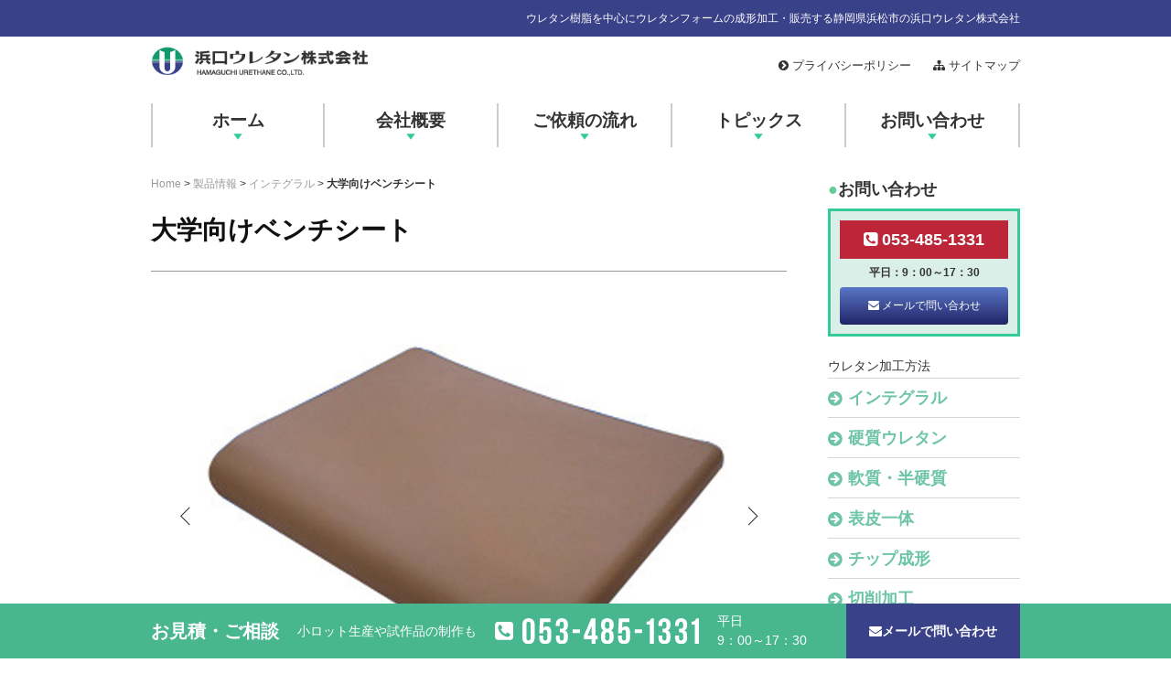

--- FILE ---
content_type: text/html; charset=UTF-8
request_url: https://hamaure.co.jp/products/%E5%A4%A7%E5%AD%A6%E5%90%91%E3%81%91%E3%83%99%E3%83%B3%E3%83%81%E3%82%B7%E3%83%BC%E3%83%88/
body_size: 5588
content:
<!DOCTYPE html>
<html>
<head>
<meta charset=utf-8>
<meta name="format-detection" content="telephone=no">
<meta name="viewport" content="width=1030">
<title>大学向けベンチシート &#8211; ウレタン樹脂の成形加工は浜口ウレタン株式会社</title>
<meta name='robots' content='max-image-preview:large' />
	<style>img:is([sizes="auto" i], [sizes^="auto," i]) { contain-intrinsic-size: 3000px 1500px }</style>
	<link rel='dns-prefetch' href='//ajax.googleapis.com' />
<link rel='stylesheet' id='wp-block-library-css' href='https://hamaure.co.jp/wp-includes/css/dist/block-library/style.min.css' type='text/css' media='all' />
<style id='classic-theme-styles-inline-css' type='text/css'>
/*! This file is auto-generated */
.wp-block-button__link{color:#fff;background-color:#32373c;border-radius:9999px;box-shadow:none;text-decoration:none;padding:calc(.667em + 2px) calc(1.333em + 2px);font-size:1.125em}.wp-block-file__button{background:#32373c;color:#fff;text-decoration:none}
</style>
<style id='global-styles-inline-css' type='text/css'>
:root{--wp--preset--aspect-ratio--square: 1;--wp--preset--aspect-ratio--4-3: 4/3;--wp--preset--aspect-ratio--3-4: 3/4;--wp--preset--aspect-ratio--3-2: 3/2;--wp--preset--aspect-ratio--2-3: 2/3;--wp--preset--aspect-ratio--16-9: 16/9;--wp--preset--aspect-ratio--9-16: 9/16;--wp--preset--color--black: #000000;--wp--preset--color--cyan-bluish-gray: #abb8c3;--wp--preset--color--white: #ffffff;--wp--preset--color--pale-pink: #f78da7;--wp--preset--color--vivid-red: #cf2e2e;--wp--preset--color--luminous-vivid-orange: #ff6900;--wp--preset--color--luminous-vivid-amber: #fcb900;--wp--preset--color--light-green-cyan: #7bdcb5;--wp--preset--color--vivid-green-cyan: #00d084;--wp--preset--color--pale-cyan-blue: #8ed1fc;--wp--preset--color--vivid-cyan-blue: #0693e3;--wp--preset--color--vivid-purple: #9b51e0;--wp--preset--gradient--vivid-cyan-blue-to-vivid-purple: linear-gradient(135deg,rgba(6,147,227,1) 0%,rgb(155,81,224) 100%);--wp--preset--gradient--light-green-cyan-to-vivid-green-cyan: linear-gradient(135deg,rgb(122,220,180) 0%,rgb(0,208,130) 100%);--wp--preset--gradient--luminous-vivid-amber-to-luminous-vivid-orange: linear-gradient(135deg,rgba(252,185,0,1) 0%,rgba(255,105,0,1) 100%);--wp--preset--gradient--luminous-vivid-orange-to-vivid-red: linear-gradient(135deg,rgba(255,105,0,1) 0%,rgb(207,46,46) 100%);--wp--preset--gradient--very-light-gray-to-cyan-bluish-gray: linear-gradient(135deg,rgb(238,238,238) 0%,rgb(169,184,195) 100%);--wp--preset--gradient--cool-to-warm-spectrum: linear-gradient(135deg,rgb(74,234,220) 0%,rgb(151,120,209) 20%,rgb(207,42,186) 40%,rgb(238,44,130) 60%,rgb(251,105,98) 80%,rgb(254,248,76) 100%);--wp--preset--gradient--blush-light-purple: linear-gradient(135deg,rgb(255,206,236) 0%,rgb(152,150,240) 100%);--wp--preset--gradient--blush-bordeaux: linear-gradient(135deg,rgb(254,205,165) 0%,rgb(254,45,45) 50%,rgb(107,0,62) 100%);--wp--preset--gradient--luminous-dusk: linear-gradient(135deg,rgb(255,203,112) 0%,rgb(199,81,192) 50%,rgb(65,88,208) 100%);--wp--preset--gradient--pale-ocean: linear-gradient(135deg,rgb(255,245,203) 0%,rgb(182,227,212) 50%,rgb(51,167,181) 100%);--wp--preset--gradient--electric-grass: linear-gradient(135deg,rgb(202,248,128) 0%,rgb(113,206,126) 100%);--wp--preset--gradient--midnight: linear-gradient(135deg,rgb(2,3,129) 0%,rgb(40,116,252) 100%);--wp--preset--font-size--small: 13px;--wp--preset--font-size--medium: 20px;--wp--preset--font-size--large: 36px;--wp--preset--font-size--x-large: 42px;--wp--preset--spacing--20: 0.44rem;--wp--preset--spacing--30: 0.67rem;--wp--preset--spacing--40: 1rem;--wp--preset--spacing--50: 1.5rem;--wp--preset--spacing--60: 2.25rem;--wp--preset--spacing--70: 3.38rem;--wp--preset--spacing--80: 5.06rem;--wp--preset--shadow--natural: 6px 6px 9px rgba(0, 0, 0, 0.2);--wp--preset--shadow--deep: 12px 12px 50px rgba(0, 0, 0, 0.4);--wp--preset--shadow--sharp: 6px 6px 0px rgba(0, 0, 0, 0.2);--wp--preset--shadow--outlined: 6px 6px 0px -3px rgba(255, 255, 255, 1), 6px 6px rgba(0, 0, 0, 1);--wp--preset--shadow--crisp: 6px 6px 0px rgba(0, 0, 0, 1);}:where(.is-layout-flex){gap: 0.5em;}:where(.is-layout-grid){gap: 0.5em;}body .is-layout-flex{display: flex;}.is-layout-flex{flex-wrap: wrap;align-items: center;}.is-layout-flex > :is(*, div){margin: 0;}body .is-layout-grid{display: grid;}.is-layout-grid > :is(*, div){margin: 0;}:where(.wp-block-columns.is-layout-flex){gap: 2em;}:where(.wp-block-columns.is-layout-grid){gap: 2em;}:where(.wp-block-post-template.is-layout-flex){gap: 1.25em;}:where(.wp-block-post-template.is-layout-grid){gap: 1.25em;}.has-black-color{color: var(--wp--preset--color--black) !important;}.has-cyan-bluish-gray-color{color: var(--wp--preset--color--cyan-bluish-gray) !important;}.has-white-color{color: var(--wp--preset--color--white) !important;}.has-pale-pink-color{color: var(--wp--preset--color--pale-pink) !important;}.has-vivid-red-color{color: var(--wp--preset--color--vivid-red) !important;}.has-luminous-vivid-orange-color{color: var(--wp--preset--color--luminous-vivid-orange) !important;}.has-luminous-vivid-amber-color{color: var(--wp--preset--color--luminous-vivid-amber) !important;}.has-light-green-cyan-color{color: var(--wp--preset--color--light-green-cyan) !important;}.has-vivid-green-cyan-color{color: var(--wp--preset--color--vivid-green-cyan) !important;}.has-pale-cyan-blue-color{color: var(--wp--preset--color--pale-cyan-blue) !important;}.has-vivid-cyan-blue-color{color: var(--wp--preset--color--vivid-cyan-blue) !important;}.has-vivid-purple-color{color: var(--wp--preset--color--vivid-purple) !important;}.has-black-background-color{background-color: var(--wp--preset--color--black) !important;}.has-cyan-bluish-gray-background-color{background-color: var(--wp--preset--color--cyan-bluish-gray) !important;}.has-white-background-color{background-color: var(--wp--preset--color--white) !important;}.has-pale-pink-background-color{background-color: var(--wp--preset--color--pale-pink) !important;}.has-vivid-red-background-color{background-color: var(--wp--preset--color--vivid-red) !important;}.has-luminous-vivid-orange-background-color{background-color: var(--wp--preset--color--luminous-vivid-orange) !important;}.has-luminous-vivid-amber-background-color{background-color: var(--wp--preset--color--luminous-vivid-amber) !important;}.has-light-green-cyan-background-color{background-color: var(--wp--preset--color--light-green-cyan) !important;}.has-vivid-green-cyan-background-color{background-color: var(--wp--preset--color--vivid-green-cyan) !important;}.has-pale-cyan-blue-background-color{background-color: var(--wp--preset--color--pale-cyan-blue) !important;}.has-vivid-cyan-blue-background-color{background-color: var(--wp--preset--color--vivid-cyan-blue) !important;}.has-vivid-purple-background-color{background-color: var(--wp--preset--color--vivid-purple) !important;}.has-black-border-color{border-color: var(--wp--preset--color--black) !important;}.has-cyan-bluish-gray-border-color{border-color: var(--wp--preset--color--cyan-bluish-gray) !important;}.has-white-border-color{border-color: var(--wp--preset--color--white) !important;}.has-pale-pink-border-color{border-color: var(--wp--preset--color--pale-pink) !important;}.has-vivid-red-border-color{border-color: var(--wp--preset--color--vivid-red) !important;}.has-luminous-vivid-orange-border-color{border-color: var(--wp--preset--color--luminous-vivid-orange) !important;}.has-luminous-vivid-amber-border-color{border-color: var(--wp--preset--color--luminous-vivid-amber) !important;}.has-light-green-cyan-border-color{border-color: var(--wp--preset--color--light-green-cyan) !important;}.has-vivid-green-cyan-border-color{border-color: var(--wp--preset--color--vivid-green-cyan) !important;}.has-pale-cyan-blue-border-color{border-color: var(--wp--preset--color--pale-cyan-blue) !important;}.has-vivid-cyan-blue-border-color{border-color: var(--wp--preset--color--vivid-cyan-blue) !important;}.has-vivid-purple-border-color{border-color: var(--wp--preset--color--vivid-purple) !important;}.has-vivid-cyan-blue-to-vivid-purple-gradient-background{background: var(--wp--preset--gradient--vivid-cyan-blue-to-vivid-purple) !important;}.has-light-green-cyan-to-vivid-green-cyan-gradient-background{background: var(--wp--preset--gradient--light-green-cyan-to-vivid-green-cyan) !important;}.has-luminous-vivid-amber-to-luminous-vivid-orange-gradient-background{background: var(--wp--preset--gradient--luminous-vivid-amber-to-luminous-vivid-orange) !important;}.has-luminous-vivid-orange-to-vivid-red-gradient-background{background: var(--wp--preset--gradient--luminous-vivid-orange-to-vivid-red) !important;}.has-very-light-gray-to-cyan-bluish-gray-gradient-background{background: var(--wp--preset--gradient--very-light-gray-to-cyan-bluish-gray) !important;}.has-cool-to-warm-spectrum-gradient-background{background: var(--wp--preset--gradient--cool-to-warm-spectrum) !important;}.has-blush-light-purple-gradient-background{background: var(--wp--preset--gradient--blush-light-purple) !important;}.has-blush-bordeaux-gradient-background{background: var(--wp--preset--gradient--blush-bordeaux) !important;}.has-luminous-dusk-gradient-background{background: var(--wp--preset--gradient--luminous-dusk) !important;}.has-pale-ocean-gradient-background{background: var(--wp--preset--gradient--pale-ocean) !important;}.has-electric-grass-gradient-background{background: var(--wp--preset--gradient--electric-grass) !important;}.has-midnight-gradient-background{background: var(--wp--preset--gradient--midnight) !important;}.has-small-font-size{font-size: var(--wp--preset--font-size--small) !important;}.has-medium-font-size{font-size: var(--wp--preset--font-size--medium) !important;}.has-large-font-size{font-size: var(--wp--preset--font-size--large) !important;}.has-x-large-font-size{font-size: var(--wp--preset--font-size--x-large) !important;}
:where(.wp-block-post-template.is-layout-flex){gap: 1.25em;}:where(.wp-block-post-template.is-layout-grid){gap: 1.25em;}
:where(.wp-block-columns.is-layout-flex){gap: 2em;}:where(.wp-block-columns.is-layout-grid){gap: 2em;}
:root :where(.wp-block-pullquote){font-size: 1.5em;line-height: 1.6;}
</style>
<link rel='stylesheet' id='flexslider-css-css' href='https://hamaure.co.jp/css/flexslider.css' type='text/css' media='all' />
<link rel='stylesheet' id='wp-pagenavi-css' href='https://hamaure.co.jp/wp-content/plugins/wp-pagenavi/pagenavi-css.css' type='text/css' media='all' />
<link rel="canonical" href="https://hamaure.co.jp/products/%e5%a4%a7%e5%ad%a6%e5%90%91%e3%81%91%e3%83%99%e3%83%b3%e3%83%81%e3%82%b7%e3%83%bc%e3%83%88/" />
<link rel="icon" href="https://hamaure.co.jp/wp-content/uploads/2023/07/cropped-logo-32x32.gif" sizes="32x32" />
<link rel="icon" href="https://hamaure.co.jp/wp-content/uploads/2023/07/cropped-logo-192x192.gif" sizes="192x192" />
<link rel="apple-touch-icon" href="https://hamaure.co.jp/wp-content/uploads/2023/07/cropped-logo-180x180.gif" />
<meta name="msapplication-TileImage" content="https://hamaure.co.jp/wp-content/uploads/2023/07/cropped-logo-270x270.gif" />
<link rel="stylesheet" href="https://maxcdn.bootstrapcdn.com/font-awesome/4.5.0/css/font-awesome.min.css">
<link rel="stylesheet" href="https://hamaure.co.jp/css/style.css?2512160428">
<link rel="alternate" type="application/rss+xml" title="RSSフィード" href="https://hamaure.co.jp/feed/">
</head>
<body id="scrolltop">
<header id="site-header">
		<div id="site-header-desc">
		<div class="inner">
			<div id="google_translate_element"></div>
			<script type="text/javascript">
				function googleTranslateElementInit() {
					new google.translate.TranslateElement({pageLanguage: 'ja', includedLanguages: 'af,ar,az,be,bg,bn,bs,ca,ceb,cs,cy,da,de,el,en,eo,es,et,eu,fa,fi,fr,ga,gl,gu,ha,hi,hmn,hr,ht,hu,hy,id,ig,is,it,iw,ka,kk,km,kn,ko,la,lo,lt,lv,mg,mi,mk,ml,mn,mr,ms,mt,my,nl,no,ny,pa,pl,pt,ro,ru,si,sk,sl,so,sq,sr,su,sv,sw,ta,te,tg,th,tl,tr,uk,ur,uz,vi,yi,yo,zh-CN,zh-TW,zu', layout: google.translate.TranslateElement.InlineLayout.HORIZONTAL}, 'google_translate_element');
				}
			</script>
			<script type="text/javascript" src="//translate.google.com/translate_a/element.js?cb=googleTranslateElementInit"></script>
			<p>ウレタン樹脂を中心にウレタンフォームの成形加工・販売する静岡県浜松市の浜口ウレタン株式会社</p>		</div>
	</div>
		<div id="site-header-column" class="inner">
		<p id="site-header-logo"><a href="https://hamaure.co.jp/"><img src="https://hamaure.co.jp/images/common/logo.png" alt="ウレタン樹脂の成形加工は浜口ウレタン株式会社"></a></p>
				<aside id="site-header-info">
			<ul>
				<li><a href="https://hamaure.co.jp/privacy-policy/"><i class="fa fa-chevron-circle-right" aria-hidden="true"></i> プライバシーポリシー </a></li>
				<li><a href="https://hamaure.co.jp/sitemaps/"><i class="fa fa-sitemap" aria-hidden="true"></i> サイトマップ</a></li>
			</ul>
		</aside>
				<button id="site-menu-btn" type="button" aria-label="メニュー" aria-expanded="false" aria-controls="site-nav"><span class="line"><span class="hidden">メニュー</span></span></button>
		<div id="site-nav">
			<nav id="site-nav-wrap">
								<ul id="site-nav-list">
					<li class="home"><a href="https://hamaure.co.jp/" title="ホーム">ホーム</a></li>
					<li><a href="https://hamaure.co.jp/company/" title="会社概要">会社概要</a></li>
					<li><a href="https://hamaure.co.jp/flow/" title="ご依頼の流れ">ご依頼の流れ</a></li>
					<li><a href="https://hamaure.co.jp/topics/" title="トピックス">トピックス</a></li>
					<li><a href="https://hamaure.co.jp/contact/" title="お問い合わせ">お問い合わせ</a></li>
				</ul>
							</nav>
		</div>
	</div>
</header><div id="container">
<main id="content" class="page products">
	<nav class="topic-path"><a href="https://hamaure.co.jp/">Home</a> &gt; <a href="https://hamaure.co.jp/products/">製品情報</a> &gt; <a href="https://hamaure.co.jp/products/process/integral/">インテグラル</a> &gt; <strong class="current">大学向けベンチシート</strong></nav>
	<article>
				<h1>大学向けベンチシート</h1>
        <div class="flexslider mb40">
            <ul class="slides">
				<li><p><img src="https://hamaure.co.jp/wp-content/uploads/2016/05/pd-pad.jpg" alt="大学向けベンチシート イメージ01"></p></li>																            </ul>
        </div>
		<div class="body"></div>
		        <dl class="tags">
            <dt>加工種類：</dt>
            <dd><ul><li><a href="https://hamaure.co.jp/products/process/integral/" rel="tag">インテグラル</a></li></ul></dd>
            <dt>業種別：</dt>
            <dd><ul><li><a href="https://hamaure.co.jp/products/industry/public/" rel="tag">公共設備</a></li></ul></dd>
        </dl>
	</article>
    <div class="navigation">
        <p class="prev"><a href="https://hamaure.co.jp/products/%e3%83%99%e3%83%83%e3%83%89%e3%82%b5%e3%82%a4%e3%83%89%e3%83%86%e3%83%bc%e3%83%96%e3%83%ab/" rel="prev">&laquo; 前を見る</a></p>
        <p class="next"><a href="https://hamaure.co.jp/products/%e6%96%bd%e8%a8%ad%e7%94%a8%e3%83%89%e3%83%a9%e3%82%a4%e3%83%a4%e3%83%bc%e3%83%9b%e3%83%ab%e3%83%80%e3%83%bc/" rel="next">次を見る &raquo;</a></p>
    </div>
</main>
<div id="sidebar" role="complementary">
    <h2><span>●</span>お問い合わせ</h2>
    <div class="res">
		<p class="tel"><a href="tel:0534851331"><i class="fa fa-phone-square" aria-hidden="true"></i> 053-485-1331</a></p>
        <p>平日：9：00～17：30</p>
        <p class="btn"><a href="https://hamaure.co.jp/contact/"><i class="fa fa-envelope" aria-hidden="true"></i> メールで問い合わせ</a></p>
    </div>
	    <h3>ウレタン加工方法</h3>
    <ul class="snav">
        <li><a href="https://hamaure.co.jp/products/process/integral/">インテグラル</a></li>
        <li><a href="https://hamaure.co.jp/products/process/hard/">硬質ウレタン</a></li>
        <li><a href="https://hamaure.co.jp/products/process/soft/">軟質・半硬質</a></li>
        <li><a href="https://hamaure.co.jp/products/process/heck/">表皮一体</a></li>
        <li><a href="https://hamaure.co.jp/products/process/chip/">チップ成形</a></li>
        <li><a href="https://hamaure.co.jp/products/process/cutting/">切削加工</a></li>
    </ul>
		<div class="side-bnr">
		<p><a href="http://hamaure.co.jp/images/hamaguchi_company_profile.pdf" target="_blank" rel="noreferrer"><img src="https://hamaure.co.jp/images/common/side-bnr_company_profile.gif" alt="浜口ウレタン会社案内PDF"></a></p>
		<p><a href="http://www.hamauremarine.com/" target="_blank" rel="noreferrer"><img src="https://hamaure.co.jp/images/common/side-bnr.jpg" alt="ハマウレマリン事業部"></a></p>
		<p><a href="https://hamaure.co.jp/lp/" target="_blank" rel="noreferrer"><img src="https://hamaure.co.jp/images/common/medical-bnr.jpg" alt="医療機器事業"></a></p>
		<p><a href="https://hamaure.co.jp/pdf/jisyasyouhinn.pdf" target="_blank" rel="noreferrer"><img src="https://hamaure.co.jp/images/common/others-bnr.jpg" alt="その他自社製品"></a></p>
		<p><a href="https://store.makuake.com/pages/search-results-page?q=hamaure" target="_blank"><img src="https://hamaure.co.jp/images/common/onlineshop_br.jpg" width="210" height="105" alt="ハマウレストア"/></a></p>
	</div>
</div><div id="pagetop"><a href="#scrolltop"><img src="https://hamaure.co.jp/images/common/pagetop.png" alt="Page Top"></a></div>
<!-- コンテナ --></div>

<footer id="site-footer">
	<aside id="site-footer-fixed">
		<div class="inner fixed-column">
			<h2>お見積・ご相談</h2>
			<p>小ロット生産や試作品の制作も</p>
			<p class="tel"><img src="https://hamaure.co.jp/images/common/fixed-tel.svg" alt="053-485-1331"></p>
			<p>平日<br>9：00～17：30</p>
			<p class="btn"><a href="https://hamaure.co.jp/contact/"><i class="fa fa-envelope" aria-hidden="true"></i>  メールで問い合わせ</a></p>
		</div>
	</aside>
    <div class="inner cf">
				<div id="site-footer-res">
            <div class="table-col">
                <div class="col">
                    <h2><span>●</span>問い合わせ</h2>
                    <p><span class="red l bold"><i class="fa fa-phone-square" aria-hidden="true"></i> 053-485-1331</span><br>平日：9：00～17：30</p>
                </div>
                <div class="col">
                    <p class="btn"><a href="https://hamaure.co.jp/contact/"><i class="fa fa-envelope" aria-hidden="true"></i> メールで問い合わせ</a></p>
                </div>
            </div>
        </div>
				<p id="site-footer-logo"><img src="https://hamaure.co.jp/images/common/f-logo.png" alt="ウレタン樹脂の成形加工は浜口ウレタン株式会社"></p>
        <address>浜口ウレタン株式会社<br>
        〒432-8001 静岡県浜松市中央区西山町1961<br>TEL.053-485-1331　　FAX.053-485-4606</address>
    </div>
    
	<div id="site-footer-nav">
		<div class="inner cf">
			<small>Copyright(C) HAMAGUCHI URETHANE CO.,LTD. All Rights Reserved.</small>
						<nav id="footer-nav-list">
				<ul>
					<li><a href="https://hamaure.co.jp/">トップページ</a></li>
					<li><a href="https://hamaure.co.jp/company/">会社概要</a></li>
					<li><a href="https://hamaure.co.jp/flow/">ご依頼の流れ</a></li>
					<li><a href="https://hamaure.co.jp/topics/">トピックス</a></li>
					<li><a href="https://hamaure.co.jp/sitemaps/">サイトマップ</a></li>
					<li><a href="https://hamaure.co.jp/privacy-policy/">プライバシーポリシー</a></li>
					<li><a href="https://hamaure.co.jp/contact/">お問い合わせ</a></li>
				</ul>
			</nav>
					</div>
	</div>
</footer>
<script type="speculationrules">
{"prefetch":[{"source":"document","where":{"and":[{"href_matches":"\/*"},{"not":{"href_matches":["\/wp-*.php","\/wp-admin\/*","\/wp-content\/uploads\/*","\/wp-content\/*","\/wp-content\/plugins\/*","\/wp-content\/themes\/main\/*","\/*\\?(.+)"]}},{"not":{"selector_matches":"a[rel~=\"nofollow\"]"}},{"not":{"selector_matches":".no-prefetch, .no-prefetch a"}}]},"eagerness":"conservative"}]}
</script>
<script type="text/javascript" src="https://ajax.googleapis.com/ajax/libs/jquery/3.6.0/jquery.min.js" id="jquery-js"></script>
<script type="text/javascript" src="https://hamaure.co.jp/js/jquery.flexslider-min.js" id="flexslider-js-js"></script>
<script src="https://hamaure.co.jp/js/common.js?2305290013"></script>
<script>
    $(window).on('load',function() {
		$('.flexslider').flexslider({
			animation: "slide",
			animationLoop: true,
			controlNav: false
        });
	});
</script>
</body>
</html>

--- FILE ---
content_type: text/css
request_url: https://hamaure.co.jp/css/style.css?2512160428
body_size: 13935
content:
@charset "UTF-8";
:root {
  --main-color: #48B68E;
  --main-color-hover: #6cc5a5;
  --sub-color: #394188;
  --sub-color-hover: #4852ac;
  --text-color: #000;
  --bg-color: #F8F6F3;
  --gothic: "Noto Sans JP","Yu Gothic","Hiragino Kaku Gothic ProN","メイリオ","Meiryo",sans-serif;
  --mincyo: "Noto Serif JP","ヒラギノ明朝 Pro","Hiragino Mincho Pro","Yu Mincho","ＭＳ Ｐ明朝",serif;
  --roman: "Georgia","Times New Roman","Times",serif;
  --icon: "Material Icons";
  --icon-arrow-up: "";
  --icon-arrow-down: "";
  --icon-arrow-right: "";
  --icon-arrow-left: "";
  --icon-mail: "";
  --icon-ex: "";
  --icon-check: "";
  --icon-plus: "";
  --icon-minus: "";
  --sp-header-height: 60px;
  --inner-wide: 1030px;
}

@keyframes fadeIn {
  0% {
    opacity: 0;
  }
  100% {
    opacity: 1;
  }
}
@keyframes fadeOut {
  0% {
    opacity: 1;
  }
  100% {
    display: none;
    opacity: 0;
    z-index: -1;
  }
}
@keyframes fadeSlideIn {
  0% {
    opacity: 0;
    filter: blur(5px);
    transform: translateY(20px);
  }
  100% {
    opacity: 1;
    filter: blur(0);
    transform: translateY(0);
  }
}
@keyframes widthIn {
  0% {
    filter: blur(20px);
    transform: scale(1.05);
  }
  100% {
    filter: blur(0);
    transform: scale(1);
  }
}
:root {
  --main-color: #48B68E;
  --main-color-hover: #6cc5a5;
  --sub-color: #394188;
  --sub-color-hover: #4852ac;
  --text-color: #000;
  --bg-color: #F8F6F3;
  --gothic: "Noto Sans JP","Yu Gothic","Hiragino Kaku Gothic ProN","メイリオ","Meiryo",sans-serif;
  --mincyo: "Noto Serif JP","ヒラギノ明朝 Pro","Hiragino Mincho Pro","Yu Mincho","ＭＳ Ｐ明朝",serif;
  --roman: "Georgia","Times New Roman","Times",serif;
  --icon: "Material Icons";
  --icon-arrow-up: "";
  --icon-arrow-down: "";
  --icon-arrow-right: "";
  --icon-arrow-left: "";
  --icon-mail: "";
  --icon-ex: "";
  --icon-check: "";
  --icon-plus: "";
  --icon-minus: "";
  --sp-header-height: 60px;
  --inner-wide: 1030px;
}

@keyframes fadeIn {
  0% {
    opacity: 0;
  }
  100% {
    opacity: 1;
  }
}
@keyframes fadeOut {
  0% {
    opacity: 1;
  }
  100% {
    display: none;
    opacity: 0;
    z-index: -1;
  }
}
@keyframes fadeSlideIn {
  0% {
    opacity: 0;
    filter: blur(5px);
    transform: translateY(20px);
  }
  100% {
    opacity: 1;
    filter: blur(0);
    transform: translateY(0);
  }
}
@keyframes widthIn {
  0% {
    filter: blur(20px);
    transform: scale(1.05);
  }
  100% {
    filter: blur(0);
    transform: scale(1);
  }
}
* {
  box-sizing: border-box;
}

html, body, div, span, object, iframe, h1, h2, h3, h4, h5, h6, p, blockquote, pre, abbr, address, cite, code, del, dfn, em, img, ins, kbd, q, samp, small, strong, sub, sup, var, b, i, dl, dt, dd, ol, ul, li, fieldset, form, label, legend, table, caption, tbody, tfoot, thead, tr, th, td, main, article, aside, canvas, details, figcaption, figure, footer, header, hgroup, menu, nav, section, summary, time, mark, audio, video {
  margin: 0;
  padding: 0;
  border: 0;
  outline: 0;
  font-size: 100%;
  vertical-align: baseline;
  background: transparent;
  -webkit-text-size-adjust: 100%;
}

html {
  font-size: 62.5%;
  animation: fadeIn 2s forwards;
  scroll-behavior: smooth;
  scroll-padding-top: 0;
}

body {
  color: #333;
  font-size: 1.4rem;
  line-height: 1;
  font-family: "YuGothic", "Yu Gothic", "游ゴシック", "游ゴシック体", "Hiragino Kaku Gothic ProN", "Hiragino Kaku Gothic Pro", "メイリオ", Meiryo, sans-serif;
}

@media (min-width: 600px) {
  body {
    margin: 0;
  }
}
@media (min-width: 1024px) {
  body {
    margin: 0;
  }
}
main, article, aside, details, figcaption, figure, footer, header, hgroup, menu, nav, section {
  display: block;
}

blockquote, q {
  quotes: none;
}

blockquote:before, blockquote:after {
  content: "";
  content: none;
}

q:before, q:after {
  content: "";
  content: none;
}

ins {
  background-color: #ff9;
  color: #000;
  text-decoration: none;
}

mark {
  background-color: #ff9;
  color: #000;
  font-style: italic;
  font-weight: bold;
}

del {
  text-decoration: line-through;
}

abbr[title], dfn[title] {
  border-bottom: 1px dotted;
  cursor: help;
}

hr {
  display: block;
  height: 1px;
  border: 0;
  border-top: 1px solid #cccccc;
  margin: 1em 0;
  padding: 0;
}

input, select {
  vertical-align: middle;
}

hr, .areaAnchor, .anchor {
  display: none;
}

acronym, abbr {
  cursor: help;
}

option {
  padding-right: 10px;
}

button {
  padding: 0;
  background-color: transparent;
  border: none;
  -webkit-appearance: none;
  -moz-appearance: none;
  appearance: none;
  cursor: pointer;
  font-family: var(--gothic);
}

h1, h2, h3, h4, h5, h6, div, p, pre, ul, ol, dl, dt, dd, address, form, blockquote, small {
  margin: 0;
  padding: 0;
  line-height: 1.8;
  text-align: left;
}

h1, h2, h3, h4, h5, h6 {
  font-size: 100%;
  font-weight: normal;
}

p {
  margin: 0 0 20px;
}

img {
  border: none;
  vertical-align: bottom;
  max-width: 100%;
  height: auto;
  -o-object-fit: cover;
  object-fit: cover;
}

table {
  border-collapse: collapse;
  border-spacing: 0;
  margin: 0;
  empty-cells: show;
  font-size: 14px;
  width: 100%;
}

figure {
  margin: 0 0 20px;
}

figcaption {
  margin: 10px 0 0;
}

address {
  font-style: normal;
}

ul {
  list-style: none;
}

ul li {
  list-style: none;
}

ol li {
  margin: 0 0 0 20px;
}

/* リンク */
a {
  color: #2962ff;
  text-decoration: none;
  outline: none;
  transition: 0.3s;
}

a:link {
  color: #2962ff;
  text-decoration: none;
  outline: none;
}

a:visited {
  color: #2962ff;
}

a:hover {
  color: #104fff;
  text-decoration: underline;
}

a:active {
  color: #2962ff;
  text-decoration: underline;
}

/* clearfix */
.cf {
  display: inline-block;
}

.cf:after {
  content: " ";
  display: block;
  clear: both;
  height: 0;
  visibility: hidden;
}

/* \*/
* html .cf, * html .bf {
  height: 1%;
}

.cf {
  display: block;
}

/* */
.mt00 {
  margin-top: 0 !important;
}

.mt05 {
  margin-top: 5px !important;
}

.mt10 {
  margin-top: 10px !important;
}

.mt15 {
  margin-top: 15px !important;
}

.mt20 {
  margin-top: 20px !important;
}

.mt25 {
  margin-top: 25px !important;
}

.mt30 {
  margin-top: 30px !important;
}

.mt35 {
  margin-top: 35px !important;
}

.mt40 {
  margin-top: 40px !important;
}

.mt45 {
  margin-top: 45px !important;
}

.mt50 {
  margin-top: 50px !important;
}

.mr00 {
  margin-right: 0 !important;
}

.mr05 {
  margin-right: 5px !important;
}

.mr10 {
  margin-right: 10px !important;
}

.mr15 {
  margin-right: 15px !important;
}

.mr20 {
  margin-right: 20px !important;
}

.mr25 {
  margin-right: 25px !important;
}

.mr30 {
  margin-right: 30px !important;
}

.mr35 {
  margin-right: 35px !important;
}

.mr40 {
  margin-right: 40px !important;
}

.mr45 {
  margin-right: 45px !important;
}

.mr50 {
  margin-right: 50px !important;
}

.mb00 {
  margin-bottom: 0 !important;
}

.mb05 {
  margin-bottom: 5px !important;
}

.mb10 {
  margin-bottom: 10px !important;
}

.mb15 {
  margin-bottom: 15px !important;
}

.mb20 {
  margin-bottom: 20px !important;
}

.mb25 {
  margin-bottom: 25px !important;
}

.mb30 {
  margin-bottom: 30px !important;
}

.mb35 {
  margin-bottom: 35px !important;
}

.mb40 {
  margin-bottom: 40px !important;
}

.mb45 {
  margin-bottom: 45px !important;
}

.mb50 {
  margin-bottom: 50px !important;
}

.ml00 {
  margin-left: 0 !important;
}

.ml05 {
  margin-left: 5px !important;
}

.ml10 {
  margin-left: 10px !important;
}

.ml15 {
  margin-left: 15px !important;
}

.ml20 {
  margin-left: 20px !important;
}

.ml25 {
  margin-left: 25px !important;
}

.ml30 {
  margin-left: 30px !important;
}

.ml35 {
  margin-left: 35px !important;
}

.ml40 {
  margin-left: 40px !important;
}

.ml45 {
  margin-left: 45px !important;
}

.ml50 {
  margin-left: 50px !important;
}

.pt00 {
  padding-top: 0 !important;
}

.pt05 {
  padding-top: 5px !important;
}

.pt10 {
  padding-top: 10px !important;
}

.pt15 {
  padding-top: 15px !important;
}

.pt20 {
  padding-top: 20px !important;
}

.pt25 {
  padding-top: 25px !important;
}

.pt30 {
  padding-top: 30px !important;
}

.pt35 {
  padding-top: 35px !important;
}

.pt40 {
  padding-top: 40px !important;
}

.pt45 {
  padding-top: 45px !important;
}

.pt50 {
  padding-top: 50px !important;
}

.pr00 {
  padding-right: 0 !important;
}

.pr05 {
  padding-right: 5px !important;
}

.pr10 {
  padding-right: 10px !important;
}

.pr15 {
  padding-right: 15px !important;
}

.pr20 {
  padding-right: 20px !important;
}

.pr25 {
  padding-right: 25px !important;
}

.pr30 {
  padding-right: 30px !important;
}

.pr35 {
  padding-right: 35px !important;
}

.pr40 {
  padding-right: 40px !important;
}

.pr45 {
  padding-right: 45px !important;
}

.pr50 {
  padding-right: 50px !important;
}

.pb00 {
  padding-bottom: 0 !important;
}

.pb05 {
  padding-bottom: 5px !important;
}

.pb10 {
  padding-bottom: 10px !important;
}

.pb15 {
  padding-bottom: 15px !important;
}

.pb20 {
  padding-bottom: 20px !important;
}

.pb25 {
  padding-bottom: 25px !important;
}

.pb30 {
  padding-bottom: 30px !important;
}

.pb35 {
  padding-bottom: 35px !important;
}

.pb40 {
  padding-bottom: 40px !important;
}

.pb45 {
  padding-bottom: 45px !important;
}

.pb50 {
  padding-bottom: 50px !important;
}

.pl00 {
  padding-left: 0 !important;
}

.pl05 {
  padding-left: 5px !important;
}

.pl10 {
  padding-left: 10px !important;
}

.pl15 {
  padding-left: 15px !important;
}

.pl20 {
  padding-left: 20px !important;
}

.pl25 {
  padding-left: 25px !important;
}

.pl30 {
  padding-left: 30px !important;
}

.pl35 {
  padding-left: 35px !important;
}

.pl40 {
  padding-left: 40px !important;
}

.pl45 {
  padding-left: 45px !important;
}

.pl50 {
  padding-left: 50px !important;
}

.roman {
  font-family: Georgia, "Times New Roman", Times, serif;
}

.mincyo {
  font-family: "游明朝体", "Yu Mincho", "ヒラギノ明朝 Pro W6", "Hiragino Mincho Pro", "HGS明朝E", "ＭＳ Ｐ明朝", serif;
}

.ss {
  font-size: 1rem !important;
}

.s {
  font-size: 1.2rem !important;
}

.m {
  font-size: 1.6rem !important;
}

.l {
  font-size: 1.8rem !important;
}

.ll {
  font-size: 2rem !important;
}

.bold {
  font-weight: bold !important;
}

.normal {
  font-weight: normal !important;
}

.tl {
  text-align: left !important;
}

.tr {
  text-align: right !important;
}

.tc {
  text-align: center !important;
}

.fl {
  padding: 0 0 10px;
  text-align: center;
}

@media (min-width: 1024px) {
  .fl {
    padding: 0 20px 10px 0;
    float: left;
  }
}
.fr {
  padding: 0 0 10px;
  text-align: center;
}

@media (min-width: 1024px) {
  .fr {
    padding: 0 0 10px 20px;
    float: right;
  }
}
.clear {
  clear: both;
}

.cl {
  clear: left;
}

.cr {
  clear: right;
}

.vt {
  vertical-align: top !important;
}

.vm {
  vertical-align: middle !important;
}

.vb {
  vertical-align: bottom !important;
}

.black {
  color: #333 !important;
}

.brown {
  color: #C69C6D !important;
}

.blue {
  color: #0099FF !important;
}

.green {
  color: #66CC99 !important;
}

.grey {
  color: #999 !important;
}

.orange {
  color: #F15A24 !important;
}

.red {
  color: #BC2638 !important;
}

.white {
  color: #FFFFFF !important;
}

.yellow {
  color: #F6CF60 !important;
}

/* GRID */
.row {
  margin: 0 -1% 20px -1%;
  letter-spacing: -0.4em;
  width: 102%;
}

.row * {
  letter-spacing: normal;
}

.row .col {
  margin: 0 1% 20px;
  display: inline-block;
  vertical-align: top;
  letter-spacing: normal;
}

ul.row li {
  margin: 0 1% 20px;
  display: inline-block;
  vertical-align: top;
  letter-spacing: normal;
}

.row .col p:last-child, ul.row li p:last-child {
  margin-bottom: 0;
}

.grid02 .col, ul.grid02 li {
  width: 98%;
}

@media (min-width: 600px) {
  .grid02 .col, ul.grid02 li {
    width: 48%;
  }
}
.grid03 .col, ul.grid03 li {
  width: 48%;
}

@media (min-width: 600px) {
  .grid03 .col, ul.grid03 li {
    width: 31.33%;
  }
}
.grid04 .col, ul.grid04 li {
  width: 48%;
}

@media (min-width: 600px) {
  .grid04 .col, ul.grid04 li {
    width: 23%;
  }
}
.grid05 .col, ul.grid05 li {
  width: 48%;
}

@media (min-width: 600px) {
  .grid05 .col, ul.grid05 li {
    width: 31.33%;
  }
}
@media (min-width: 1024px) {
  .grid05 .col, ul.grid05 li {
    width: 18%;
  }
}
.grid06 .col, ul.grid06 li {
  margin: 0 1% 15px;
  width: 48%;
}

@media (min-width: 600px) {
  .grid06 .col, ul.grid06 li {
    width: 31.33%;
  }
}
@media (min-width: 1024px) {
  .grid06 .col, ul.grid06 li {
    margin: 0 0.5% 20px;
    width: 15.66%;
  }
}
.grid07 .col, ul.grid07 li {
  width: 12.28%;
}

.grid08 .col, ul.grid08 li {
  width: 10.5%;
}

.grid09 .col, ul.grid09 li {
  width: 9.11%;
}

.grid10 .col, ul.grid10 li {
  width: 8%;
}

.row .col.full, ul.row li.full {
  width: 98%;
}

.grid-right {
  float: right;
}

/* table レイアウト */
.table-col, ul.table-col {
  margin: 0 0 20px;
  display: table;
  table-layout: fixed;
  width: 100%;
}

.table-col.at {
  table-layout: auto;
}

.table-col .col {
  display: table-cell;
  vertical-align: top;
}

ul.table-col li {
  display: table-cell;
  vertical-align: top;
}

.table-col .w350 {
  width: 350px;
}

.table-col .w260 {
  width: 260px;
}

.gmap-res {
  line-height: 1;
}

.gmap-res > iframe {
  width: 100%;
}

.yt-res {
  position: relative;
  padding-bottom: 56.25%;
  height: 0;
  overflow: hidden;
}

.yt-res > iframe {
  position: absolute;
  top: 0;
  left: 0;
  width: 100%;
  height: 100%;
}

.alignfull {
  margin-left: calc(50% - 50vw);
  width: 100vw;
  max-width: none;
}

.alignfull img {
  width: 100%;
}

.alignwide {
  clear: both;
  width: 100%;
  max-width: 100%;
}

form input[type=text],
form input[type=password],
form input[type=datetime],
form input[type=datetime-local],
form input[type=date],
form input[type=month],
form input[type=time],
form input[type=week],
form input[type=number],
form input[type=email],
form input[type=url],
form input[type=search],
form input[type=tel],
form input[type=color],
select,
textarea {
  padding: 10px;
  border: 1px solid #aaa;
  font-size: 14px;
  line-height: 1.6;
  font-family: var(--gothic);
  max-width: 100%;
}

form input[type=text]:focus,
form input[type=password]:focus,
form input[type=datetime]:focus,
form input[type=datetime-local]:focus,
form input[type=date]:focus,
form input[type=month]:focus,
form input[type=time]:focus,
form input[type=week]:focus,
form input[type=number]:focus,
form input[type=email]:focus,
form input[type=url]:focus,
form input[type=search]:focus,
form input[type=tel]:focus,
form input[type=color]:focus,
select:focus,
textarea:focus {
  box-shadow: 0 1px 2px rgba(0, 0, 0, 0.3) inset;
  border: 1px solid #137af3;
  outline: none;
}

form input[type=text]::-moz-placeholder, form input[type=password]::-moz-placeholder, form input[type=datetime]::-moz-placeholder, form input[type=datetime-local]::-moz-placeholder, form input[type=date]::-moz-placeholder, form input[type=month]::-moz-placeholder, form input[type=time]::-moz-placeholder, form input[type=week]::-moz-placeholder, form input[type=number]::-moz-placeholder, form input[type=email]::-moz-placeholder, form input[type=url]::-moz-placeholder, form input[type=search]::-moz-placeholder, form input[type=tel]::-moz-placeholder, form input[type=color]::-moz-placeholder, select::-moz-placeholder, textarea::-moz-placeholder {
  color: #999;
}

form input[type=text]::placeholder,
form input[type=password]::placeholder,
form input[type=datetime]::placeholder,
form input[type=datetime-local]::placeholder,
form input[type=date]::placeholder,
form input[type=month]::placeholder,
form input[type=time]::placeholder,
form input[type=week]::placeholder,
form input[type=number]::placeholder,
form input[type=email]::placeholder,
form input[type=url]::placeholder,
form input[type=search]::placeholder,
form input[type=tel]::placeholder,
form input[type=color]::placeholder,
select::placeholder,
textarea::placeholder {
  color: #999;
}

input[type=submit] {
  -webkit-appearance: none;
  -moz-appearance: none;
  appearance: none;
  border-radius: 0;
}

body.menu-open {
  overflow: hidden;
  width: 100vw;
}
body.menu-open::before {
  content: "";
  background: rgba(0, 0, 0, 0.6);
  position: fixed;
  top: 0;
  left: 0;
  height: 100%;
  width: 100%;
  z-index: 100;
  animation: fadeIn 0.5s forwards;
}

.inner {
  margin: 0 auto;
  overflow: hidden;
  position: relative;
  padding: 0 20px;
  max-width: 990px;
}

/*
===== 1: CONTAINER =======================================
*/
#container {
  margin: 0 auto;
  padding: var(--sp-header-height) 20px 0;
  clear: both;
  text-align: center;
  max-width: 990px;
  position: relative;
}

@media (min-width: 1024px) {
  #container {
    padding-top: 0;
  }
}
/*
===== 2: HEADER ==========================================
*/
body#top #site-header {
  margin: 0 0 20px;
}

#site-header {
  margin: 0 0 30px;
  background: #fff;
  transition: 0.3s;
  width: 100%;
  z-index: 1001;
  height: var(--sp-header-height);
  position: fixed;
  top: 0;
  left: 0;
}
#site-header.js-hide {
  top: calc(-1 * var(--sp-header-height));
}

@media (min-width: 1024px) {
  #site-header {
    position: relative;
    height: auto;
  }
}
#site-header-column {
  display: flex;
  align-items: center;
  height: inherit;
}

@media (min-width: 1024px) {
  #site-header-column {
    display: block;
  }
}
#site-header-logo {
  margin: 0;
  padding: 0;
  width: 240px;
}

@media (min-width: 1024px) {
  #site-header-logo {
    position: absolute;
    top: 10px;
    left: 20px;
  }
}
#site-header-desc, #site-header-info {
  display: none;
}

@media (min-width: 1024px) {
  #site-header-desc {
    padding: 0;
    background: #394188;
    color: #fff;
    display: block;
    font-size: 1.2rem;
    text-align: right;
  }
  #site-header-desc #google_translate_element {
    padding: 0 0 0 20px;
    float: right;
  }
  #site-header-desc #google_translate_element .goog-te-gadget {
    color: #fff;
  }
  #site-header-desc #google_translate_element .goog-te-gadget .goog-logo-link {
    color: #fff;
  }
  #site-header-desc #google_translate_element .goog-te-gadget .goog-logo-link:link, #site-header-desc #google_translate_element .goog-te-gadget .goog-logo-link:visited, #site-header-desc #google_translate_element .goog-te-gadget .goog-logo-link:hover, #site-header-desc #google_translate_element .goog-te-gadget .goog-logo-link:active {
    color: #fff;
  }
  #site-header-desc h1, #site-header-desc p {
    margin: 0;
    line-height: 40px;
    text-align: right;
  }
}
@media (min-width: 1024px) {
  #site-header-info {
    padding: 20px 0 30px;
    display: block;
    float: right;
    font-size: 1.3rem;
    width: 50%;
  }
  #site-header-info > ul {
    padding: 0;
    float: right;
  }
  #site-header-info > ul > li {
    margin: 0;
    padding: 0 0 0 20px;
    display: inline;
  }
  #site-header-info > ul > li > a {
    color: #333;
  }
}
/*
===== 3: NAVIGATION ======================================
*/
#site-menu-btn {
  margin: 0;
  display: block;
  position: absolute;
  right: 0;
  top: 0;
  z-index: 2000;
  width: var(--sp-header-height);
  height: var(--sp-header-height);
}
#site-menu-btn > .line {
  margin: auto;
  background: var(--main-color);
  border-radius: 2px;
  position: absolute;
  top: 50%;
  left: 50%;
  width: 27px;
  height: 4px;
  transition: 0.3s;
  transform: translate(-50%, -50%);
}
#site-menu-btn > .line::before, #site-menu-btn > .line::after {
  content: "";
  background: var(--main-color);
  border-radius: 2px;
  display: block;
  position: absolute;
  width: 100%;
  height: 100%;
  transition: inherit;
}
#site-menu-btn > .line::before {
  top: -10px;
}
#site-menu-btn > .line::after {
  top: 10px;
}
#site-menu-btn .hidden {
  visibility: hidden;
}
#site-menu-btn.js-open > .line {
  background: none;
}
#site-menu-btn.js-open > .line::before {
  transform: rotate(45deg);
  top: 0;
}
#site-menu-btn.js-open > .line::after {
  transform: rotate(-45deg);
  top: 0;
}

@media (min-width: 1024px) {
  #site-menu-btn {
    display: none;
  }
}
#site-nav {
  margin: var(--sp-header-height) 0 0;
  padding: 0 0 var(--sp-header-height);
  background: var(--sub-color);
  position: fixed;
  top: 0;
  right: -100%;
  width: 100%;
  height: 100%;
  z-index: 1000;
  transition: 0.3s;
}

@media (min-width: 1024px) {
  #site-nav {
    margin: 0 0 0 auto;
    padding: 0;
    background: none;
    position: static;
    width: auto;
    height: auto;
  }
}
#site-nav-wrap {
  width: 100%;
  height: inherit;
  overflow-y: auto;
  position: relative;
}

#site-nav-list {
  margin: 20px auto;
  width: 100%;
  max-width: 1000px;
}
#site-nav-list li {
  margin: 0;
  font-size: calc(18px + 2 * (100vw - 320px) / 1600);
  line-height: 1.5;
  font-weight: bold;
  vertical-align: middle;
}
#site-nav-list li a {
  padding: 10px 30px;
  color: #fff;
  display: block;
  text-decoration: none;
}
#site-nav-list li .trigger-ne {
  padding: 10px 30px;
  color: #fff;
  display: block;
  text-decoration: none;
  position: relative;
}
#site-nav-list li .trigger-ne::after {
  content: var(--icon-plus);
  font-size: 28px;
  line-height: 1;
  font-family: var(--icon);
  font-weight: normal;
  position: absolute;
  top: 50%;
  right: 20px;
  transform: translateY(-50%);
}
#site-nav-list li .trigger-ne.js-active::after {
  content: var(--icon-minus);
}
#site-nav-list ul {
  margin: 0 0 0 20px;
}
#site-nav-list .sp-btn {
  margin: 10px 0;
  text-align: center;
}
#site-nav-list .sp-btn a {
  margin: auto;
  padding: 15px;
  background: #fff;
  border-radius: 30px;
  color: var(--sub-color);
  text-align: center;
  width: 315px;
}
#site-nav-list .sp-info {
  margin: 30px 0 10px;
  padding: 25px 10px;
  background: #40CC9B;
  color: #fff;
  font-size: 16px;
  line-height: 1.6;
}
#site-nav-list .sp-info-ttl {
  font-size: 18px;
  line-height: 1.6;
}
#site-nav-list .sp-info p {
  margin: 0;
  text-align: center;
}
#site-nav-list .sp-info .np {
  margin: 10px 0;
}
#site-nav-list .sp-info .np a {
  padding: 0;
}

@media (min-width: 1024px) {
  #site-nav-list {
    margin: 0 auto;
    display: table;
    table-layout: fixed;
  }
}
@media (min-width: 1920px) {
  #site-nav-list li {
    font-size: 20px;
  }
}
@media (min-width: 1024px) {
  #site-nav-list li {
    border-right: 2px solid #ccc;
    display: table-cell;
  }
  #site-nav-list li:first-child {
    border-left: 2px solid #ccc;
  }
}
@media (min-width: 1024px) {
  #site-nav-list li a {
    padding: 5px 0 15px;
    background: url("../images/common/nav-arrow.png") no-repeat center bottom;
    color: #333;
    text-align: center;
  }
  #site-nav-list li a:hover {
    background: #33CC99 url("../images/common/nav-arrow_on.png") no-repeat center bottom;
    color: #fff;
    text-decoration: none;
  }
}
.menu-open #site-nav {
  right: 0;
}

/*
===== 4: FOOTER ==========================================
*/
#site-footer {
  background: #EDEDED;
  clear: both;
  font-size: 1.2rem;
  text-align: center;
  width: 100%;
}
#site-footer .inner {
  padding: 20px;
}
@media (min-width: 1024px) {
  #site-footer .inner {
    padding: 20px 20px 80px;
  }
}

#site-footer-logo {
  margin: 0 0 5px;
  text-align: center;
}

@media (min-width: 1024px) {
  #site-footer-logo {
    text-align: left;
  }
}
#site-footer address {
  text-align: center;
}

@media (min-width: 1024px) {
  #site-footer address {
    text-align: left;
  }
}
#site-footer-res {
  display: none;
}

@media (min-width: 1024px) {
  #site-footer-res {
    display: block;
    float: right;
    width: 380px;
    position: relative;
  }
  #site-footer-res .table-col {
    margin: 0;
    padding: 25px 0 0;
    font-size: 1.4rem;
  }
  #site-footer-res .table-col h2 {
    font-size: 1.8rem;
    font-weight: bold;
    line-height: 1.6;
  }
  #site-footer-res .table-col h2 span {
    color: #66CC99;
  }
  #site-footer-res .table-col p {
    margin: 0;
    line-height: 1.6;
  }
  #site-footer-res .table-col .btn a {
    padding: 30px 0;
    font-size: 1.2rem;
    width: 100%;
  }
}
#site-footer-nav {
  margin: 0;
  padding: 0;
  background: #394188;
}
#site-footer-nav ul {
  display: none;
}

@media (min-width: 1024px) {
  #site-footer-nav ul {
    margin: 0;
    display: inline-block;
    text-align: left;
    display: block;
  }
  #site-footer-nav ul li {
    padding: 0 11px 0 7px;
    border-right: 1px solid #FFFFFF;
    display: inline;
    font-size: 1.1rem;
  }
  #site-footer-nav ul li:first-child {
    border-left: 1px solid #FFFFFF;
  }
  #site-footer-nav ul li a {
    color: #FFFFFF;
    text-decoration: none;
  }
}
#site-footer small {
  padding: 3px 0 0;
  color: #fff;
  display: block;
  font-size: 0.9rem;
  text-align: center;
}

@media (min-width: 1024px) {
  #site-footer small {
    float: right;
  }
}
#pagetop {
  margin: 0 auto;
  text-align: right;
  clear: both;
}

#site-footer-fixed {
  display: none;
  background: var(--main-color);
  color: #fff;
  position: fixed;
  bottom: 0;
  left: 0;
  width: 100%;
  height: 60px;
  z-index: 1000;
}
@media (min-width: 1024px) {
  #site-footer-fixed {
    display: block;
  }
}
#site-footer-fixed .fixed-column {
  padding: 0 20px;
  display: flex;
  align-items: center;
  height: inherit;
}
#site-footer-fixed .fixed-column h2 {
  margin: 0 20px 0 0;
  font-size: 20px;
  line-height: 1.5;
  font-weight: bold;
}
#site-footer-fixed .fixed-column p {
  margin-bottom: 0;
  font-size: 14px;
  line-height: 1.5;
}
#site-footer-fixed .fixed-column .tel {
  margin: 0 20px;
}
#site-footer-fixed .fixed-column .btn {
  margin: 0 0 0 auto;
}
#site-footer-fixed .fixed-column .btn a {
  background: #394188;
  border-radius: 0;
  display: flex;
  align-items: center;
  font-weight: bold;
  height: 60px;
}

/*
===== 5: MAIN CONTENT ====================================
*/
#content {
  margin: 0 auto 2em;
}
#content.onecolumn {
  float: none;
  width: 100%;
}

@media (min-width: 1024px) {
  #content {
    width: 695px;
    float: left;
  }
}
#main-img {
  margin: 0 auto;
  padding-top: var(--sp-header-height);
  clear: both;
  overflow: hidden;
  width: 100%;
}
#main-img div {
  margin: 0 auto !important;
}

@media (min-width: 1024px) {
  #main-img {
    padding-top: 0;
  }
}
section {
  margin: 0 0 40px;
}

article {
  margin: 0 0 40px;
}
article h1 {
  margin: 0 0 20px;
  color: #111;
  font-size: 2.8rem;
  font-weight: bold;
}
article h2 {
  margin: 0 0 20px;
  font-size: 1.8rem;
  font-weight: bold;
}
article h3 {
  margin: 0 0 20px;
  font-size: 1.8rem;
  font-weight: bold;
}
article h3.border {
  margin: 0 0 20px;
  padding: 5px 20px;
  border: 1px solid #B2B2B2;
  font-size: 1.6rem;
}
article h4 {
  margin: 0 0 10px;
  font-size: 1.6rem;
  font-weight: bold;
}
article h1.bnr, article h2.bnr, article h3.bnr {
  margin: 0;
  padding: 0;
  height: auto;
  line-height: normal;
  background: none;
  border: none;
  text-indent: 0;
}

@media (min-width: 1024px) {
  article h1 {
    margin: 0 0 35px;
  }
}
/* ボタン */
.btn {
  text-align: center;
}
.btn a {
  padding: 10px 25px;
  background: linear-gradient(to bottom, #5977c6 0%, #212467 100%);
  border-radius: 4px;
  color: #FFF;
  display: inline-block;
  font-weight: normal;
  text-decoration: none;
}
.btn a:hover {
  background: linear-gradient(to bottom, #738ac4 0%, #303366 100%);
}

.detail-btn {
  text-align: center;
}
.detail-btn a {
  padding: 8px 25px;
  background: #33CC99;
  border-radius: 2px;
  color: #FFF;
  display: inline-block;
  text-decoration: none;
}
.detail-btn a:hover {
  background: #5cd6ad;
}

/* table  */
table {
  margin: 0 auto 20px;
  width: 100%;
}
table th, table td {
  padding: 8px 12px;
  text-align: left;
}

/*
===== 6: SIDE BAR ====================================
*/
#sidebar {
  margin: 0 auto 40px;
  max-width: 480px;
}
#sidebar h2 {
  margin: 0 0 5px;
  font-size: 1.8rem;
  font-weight: bold;
}
#sidebar h2 span {
  color: #66CC99;
}
#sidebar .res {
  margin: 0 0 20px;
  padding: 10px 10px 5px;
  border: 3px solid #33CC99;
  background: #DAEFE8;
  font-size: 1.2rem;
}
#sidebar .res p {
  margin: 0 0 5px;
  font-weight: bold;
  text-align: center;
}
#sidebar .res .btn > a {
  display: block;
}
#sidebar .res .tel {
  padding: 5px 0;
  background: #BC2638;
  color: #fff;
  font-size: 1.8rem;
}
#sidebar .res .tel a {
  color: #fff;
  display: block;
  pointer-events: auto;
}
#sidebar .snav {
  margin: 0 0 20px;
  padding: 0 0 20px;
  border-top: 1px solid #D5D5D5;
}
#sidebar .snav > li {
  margin: 0 0 1px;
  font-size: 18px;
  font-weight: bold;
}
#sidebar .snav > li > a {
  display: block;
  padding: 5px 10px 5px 22px;
  background: url(../images/common/side-arrow.png) no-repeat left center;
  border-bottom: 1px solid #D5D5D5;
  color: #6DC5A5;
}
#sidebar .side-bnr {
  display: flex;
  flex-wrap: wrap;
  justify-content: space-between;
}
#sidebar .side-bnr > p {
  width: 48%;
}

@media (min-width: 1024px) {
  #sidebar {
    width: 210px;
    float: right;
  }
}
@media (min-width: 1024px) {
  #sidebar .res .tel a {
    pointer-events: none;
  }
}
@media (min-width: 1024px) {
  #sidebar .side-bnr {
    display: block;
  }
}
@media (min-width: 1024px) {
  #sidebar .side-bnr > p {
    width: auto;
  }
}
/*
===== 7: TOP ====================================
*/
.main-nav {
  margin: -70px 0 20px;
  background: rgba(255, 255, 255, 0.5);
  border-radius: 20px;
}
.main-nav ul li figure, .main-nav ul li p {
  margin: 0 0 10px;
  text-align: center;
}
.main-nav ul li a {
  border-radius: 4px;
  color: #fff;
  display: block;
  font-size: 1.8rem;
  padding: 15px;
}
.main-nav ul li a:hover {
  text-decoration: none;
}
.main-nav ul li a.nav01 {
  background: #818532;
}
.main-nav ul li a.nav01:hover {
  background: #9A9D5B;
}
.main-nav ul li a.nav02 {
  background: #2F7B93;
}
.main-nav ul li a.nav02:hover {
  background: #5995A9;
}
.main-nav ul li a.nav03 {
  background: #8E5827;
}
.main-nav ul li a.nav03:hover {
  background: #A57952;
}
.main-nav ul li a.nav04 {
  background: #AA4948;
}
.main-nav ul li a.nav04:hover {
  background: #BB6D6D;
}
.main-nav ul li a.nav05 {
  background: #D39110;
}
.main-nav ul li a.nav05:hover {
  background: #DCA740;
}
.main-nav ul li a.nav06 {
  background: #785685;
}
.main-nav ul li a.nav06:hover {
  background: #93789D;
}

@media (min-width: 1024px) {
  .main-nav {
    padding: 30px 30px 0;
  }
}
.topics {
  padding: 25px 0 0;
  border-top: 4px solid #33CC99;
  position: relative;
}
.topics h2 {
  font-size: 2rem;
}

dl.entry-list {
  margin: 0 0 20px;
  border-top: 1px solid #ccc;
}
dl.entry-list dt {
  margin: 15px 20px 15px 5px;
  padding: 0;
  float: left;
}
dl.entry-list dd {
  margin: 0;
  padding: 15px 0 15px 7em;
  border-bottom: 1px solid #ccc;
}
dl.entry-list dd a {
  color: #33CC99;
}

/*----- タブ -----*/
.tab-group {
  margin: 0 0 20px;
  border-bottom: 4px solid #33CC99;
  font-weight: bold;
  display: flex;
  justify-content: center;
  font-size: calc(16px + 2 * (100vw - 320px) / 1600);
  line-height: 1.6;
}
.tab-group > .tab {
  margin-left: 10px;
  padding: 10px 0;
  background: #A5CEB9;
  border-bottom: 2px solid #fff;
  border-radius: 4px 4px 0 0;
  color: #fff;
  cursor: pointer;
  flex: 1;
  text-align: center;
  transition: 0.3s;
}
.tab-group > .tab:first-child {
  margin-left: 0;
}
.tab-group > .js-active {
  background: #33CC99;
  border-bottom: 2px solid #33CC99;
}

@media (min-width: 1920px) {
  .tab-group {
    font-size: 18px;
  }
}
.panel-group > .panel {
  margin: 0 0 20px;
  display: none;
}
.panel-group .js-show {
  animation: fadeIn 1s forwards;
  display: block;
}
.panel-group .category li figure, .panel-group .category li p {
  margin: 0 0 10px;
  font-weight: bold;
  font-size: 16px;
  line-height: 1.6;
  text-align: center;
}
.panel-group .category li a {
  color: #333;
}

@media (min-width: 1024px) {
  .panel-group .category li figure, .panel-group .category li p {
    font-size: 18px;
    line-height: 1.6;
  }
}
/*
===== 共通　Style ====================================
*/
@media (min-width: 1024px) {
  ._sp-link {
    pointer-events: none;
  }
}
._w10 {
  width: 10% !important;
}

._w20 {
  width: 20% !important;
}

._w30 {
  width: 30% !important;
}

._w40 {
  width: 40% !important;
}

._w50 {
  width: 50% !important;
}

._w60 {
  width: 60% !important;
}

._w70 {
  width: 70% !important;
}

._w80 {
  width: 80% !important;
}

._w90 {
  width: 90% !important;
}

._w100 {
  width: 100% !important;
}

._sp-show.-il {
  display: inline-block;
}

._sp-show.-fl {
  display: flex;
}

@media (min-width: 600px) {
  ._sp-show {
    display: none;
  }
}
._tab-show {
  display: none;
}

@media (min-width: 600px) {
  ._tab-show {
    display: block;
  }
  ._tab-show.-il {
    display: inline-block;
  }
  ._tab-show.-fl {
    display: flex;
  }
}
._pc-show {
  display: none;
}

@media (min-width: 1024px) {
  ._pc-show {
    display: block;
  }
  ._pc-show.-il {
    display: inline-block;
  }
  ._pc-show.-fl {
    display: flex;
  }
}
.gmap-res {
  line-height: 1;
}

.gmap-res > iframe {
  width: 100%;
}

.yt-res {
  position: relative;
  padding-bottom: 56.25%;
  height: 0;
  overflow: hidden;
}

.yt-res > iframe {
  position: absolute;
  top: 0;
  left: 0;
  width: 100%;
  height: 100%;
}

/*
===== CONTENTS ===========================================

医療機器事業　LP

==========================================================
*/
._eff {
  opacity: 0;
}

._eff._in {
  animation: fadeSlideIn 1s forwards;
}

._eff._widthin {
  animation: widthIn 0.3s forwards;
}

/*
===== header ==========================================
*/
#lp-header {
  margin: 0 0 30px;
  background: #fff;
  box-shadow: 0 3px 6px rgba(0, 0, 0, 0.16);
  transition: 0.3s;
  width: 100%;
  z-index: 1001;
  height: var(--sp-header-height);
  position: fixed;
  top: 0;
  left: 0;
}

@media (min-width: 1024px) {
  #lp-header {
    height: 100px;
  }
}
#lp-header a:link {
  text-decoration: none;
}

#lp-header.js-hide {
  top: calc(-1 * var(--sp-header-height));
}

#lp-header-column {
  display: flex;
  align-items: center;
  height: inherit;
  position: relative;
}

#lp-header-logo {
  margin: 0 0 0 10px;
  padding: 0;
  line-height: 1;
  width: 200px;
}

@media (min-width: 1024px) {
  #lp-header-logo {
    margin-left: 60px;
    width: auto;
  }
}
#lp-header-logo a {
  display: flex;
  align-items: center;
}

@media (min-width: 1024px) {
  #lp-header-logo .logo {
    margin-right: 20px;
  }
}
#lp-header-info {
  display: flex;
  position: absolute;
  right: 0;
  top: 0;
}

@media (min-width: 1024px) {
  #lp-header-info {
    flex-direction: column;
  }
}
#lp-header-info .item {
  display: flex;
  align-items: center;
  justify-content: center;
  width: 60px;
}

@media (min-width: 1024px) {
  #lp-header-info .item {
    width: 390px;
  }
}
#lp-header-info .item.mail {
  background: #5EC1BC;
  color: #fff;
  font-size: 23px;
  line-height: 1;
  font-weight: bold;
  height: 60px;
}

@media (min-width: 1024px) {
  #lp-header-info .item.mail {
    height: 100px;
  }
}
@media (any-hover: hover) {
  #lp-header-info .item.mail:hover {
    background: #42aaa5;
  }
}
@media (any-hover: none) {
  #lp-header-info .item.mail:active {
    background: #42aaa5;
  }
}
#lp-header-info .item.mail img {
  height: auto;
  width: 30px;
}

@media (min-width: 1024px) {
  #lp-header-info .item.mail img {
    width: auto;
  }
}
#lp-header-info .item.phone {
  background: #fff;
  box-shadow: 0 3px 6px rgba(0, 0, 0, 0.16);
  color: #5EC1BC;
  font-size: 20px;
  line-height: 1;
  font-weight: bold;
  height: 60px;
}

@media (min-width: 1024px) {
  #lp-header-info .item.phone {
    height: 130px;
  }
}
@media (any-hover: hover) {
  #lp-header-info .item.phone:hover {
    background: #f1faf9;
  }
}
@media (any-hover: none) {
  #lp-header-info .item.phone:active {
    background: #f1faf9;
  }
}
#lp-header-info .item.phone img {
  height: 35px;
  width: auto;
}

@media (min-width: 1024px) {
  #lp-header-info .item.phone img {
    height: auto;
  }
}
#lp-header-info .item p {
  margin: 0;
  line-height: 1;
}

#lp-header-info .item > .icon {
  text-align: center;
}

@media (min-width: 1024px) {
  #lp-header-info .item > .icon {
    width: 130px;
  }
}
#lp-header-info .item > .txt {
  display: none;
}

@media (min-width: 1024px) {
  #lp-header-info .item > .txt {
    display: block;
    flex: 1;
  }
}
#lp-header-info .item > .txt .tel {
  margin: 7px 0;
  font-size: 32px;
  line-height: 1;
}

/*
===== main ==========================================
*/
.lp-content {
  padding: var(--sp-header-height) 0 0;
  font-size: calc(16px + 7 * (100vw - 320px) / 1600);
  line-height: 1.5;
  overflow: hidden;
}

@media (min-width: 1920px) {
  .lp-content {
    font-size: 23px;
  }
}
@media (min-width: 1024px) {
  .lp-content {
    padding: 100px 0 0;
  }
}
.lp-content p {
  margin-bottom: 30px;
}

.lp-content .inner {
  max-width: 1180px;
  overflow: visible;
}

.lp-content .inner.-w {
  max-width: 1410px;
}

.lp-content table {
  font-size: calc(14px + 9 * (100vw - 320px) / 1600);
  line-height: 1.5;
}

@media (min-width: 1920px) {
  .lp-content table {
    font-size: 23px;
  }
}
.lp-content table th {
  background: #D4D5D5;
  border: 1px solid #707070;
  font-weight: normal;
  text-align: center;
  vertical-align: middle;
  width: 40%;
}

.lp-content table td {
  padding: 10px;
  border: 1px solid #707070;
  text-align: center;
  vertical-align: middle;
}

@media (min-width: 1024px) {
  .lp-content table td {
    padding: 12px 15px;
  }
}
#main-visual {
  position: relative;
}

#main-visual-img {
  margin: 0;
  animation: widthIn 1s forwards;
  height: 600px;
}

@media (min-width: 1024px) {
  #main-visual-img {
    height: auto;
  }
}
#main-visual-img img {
  height: 100%;
}

#main-visual-txtarea {
  padding: 0 40px 0 0;
  position: absolute;
  left: 20px;
  bottom: 60px;
}

@media (min-width: 1024px) {
  #main-visual-txtarea {
    left: 100px;
    bottom: 60px;
  }
}
#main-visual-ttl {
  margin: 40px 0 0;
  color: #fff;
  font-size: calc(22px + 15 * (100vw - 320px) / 1600);
  line-height: 1.3;
  font-family: var(--mincyo);
  font-weight: 600;
}

@media (min-width: 1920px) {
  #main-visual-ttl {
    font-size: 37px;
  }
}
/*  共通タイトル  */
.ttl-lp {
  margin-bottom: 30px;
  font-size: calc(24px + 12 * (100vw - 320px) / 1600);
  line-height: 1.5;
  font-family: var(--mincyo);
  font-weight: 700;
  letter-spacing: 1px;
  text-align: center;
}

@media (min-width: 1920px) {
  .ttl-lp {
    font-size: 36px;
  }
}
.ttl-lp.-border {
  position: relative;
  display: flex;
  align-items: center;
  text-align: left;
}

@media (min-width: 1024px) {
  .ttl-lp.-border {
    text-align: center;
  }
}
.ttl-lp.-border::after {
  margin-left: 1rem;
  content: "";
  height: 1px;
  flex: 1;
  background-color: #666;
}

/*----- 画像　2カラム -----*/
.column-02 {
  margin-top: calc(30px + 20 * (100vw - 320px) / 1600);
  margin-bottom: calc(30px + 20 * (100vw - 320px) / 1600);
  display: flex;
  flex-direction: column;
  /*----- コンテンツ　2カラム -----*/
}

@media (min-width: 1920px) {
  .column-02 {
    margin-top: 50px;
    margin-bottom: 50px;
  }
}
@media (min-width: 1024px) {
  .column-02 {
    flex-direction: row;
    justify-content: space-between;
  }
}
.column-02.-sp-rev {
  flex-direction: column-reverse;
}

.column-02.-jc {
  justify-content: center;
}

.column-02.-jc .item {
  flex: initial;
  width: auto;
}

.column-02.-ac {
  align-items: center;
}

.column-02 > .item {
  text-align: left;
}

.column-02 > .item > :last-child {
  margin-bottom: 0;
}

@media (min-width: 1024px) {
  .column-02 > .item {
    width: 48%;
  }
}
.column-02-img {
  margin: 0;
  text-align: center;
}

@media (min-width: 1024px) {
  .column-02-img.-w20 {
    width: 20%;
  }
  .column-02-img.-w30 {
    width: 30%;
  }
  .column-02-img.-w40 {
    width: 40%;
  }
  .column-02-img.-w45 {
    width: 45%;
  }
  .column-02-img.-w50 {
    width: 50%;
  }
  .column-02-img.-w60 {
    width: 60%;
  }
  .column-02-img.-w70 {
    width: 70%;
  }
}
.column-02-img.-cover {
  display: flex;
  align-items: center;
  overflow: hidden;
  width: 100%;
  height: 100%;
}

.column-02-img.-cover img {
  width: 100%;
  height: 100%;
  max-width: none;
}

@media (min-width: 1024px) {
  .column-02-txtarea {
    flex: 1;
  }
}
.column-02-txtarea > :last-child {
  margin-bottom: 0;
}

@media (min-width: 1024px) {
  .column-02.-left .column-02-img {
    text-align: left;
  }
}
.column-02.-left .column-02-txtarea {
  margin-top: 20px;
}

@media (min-width: 1024px) {
  .column-02.-left .column-02-txtarea {
    margin-top: 0;
    padding-left: 60px;
  }
}
.column-02.-left.-sp-rev .column-02-txtarea {
  margin-top: 0;
  margin-bottom: 20px;
}

@media (min-width: 1024px) {
  .column-02.-left.-sp-rev .column-02-txtarea {
    margin-bottom: 0;
  }
}
@media (min-width: 1024px) {
  .column-02.-right .column-02-img {
    text-align: right;
  }
}
.column-02.-right .column-02-txtarea {
  margin-bottom: 20px;
}

@media (min-width: 1024px) {
  .column-02.-right .column-02-txtarea {
    margin-bottom: 0;
    padding-right: 60px;
  }
}
.column-02.-right.-sp-rev {
  margin-top: 20px;
}

.column-02.-right.-sp-rev .column-02-txtarea {
  margin-top: 0;
}

.btn-main {
  text-align: center;
}

.btn-main .btn {
  padding: 15px;
  padding-left: calc(20px + 20 * (100vw - 320px) / 1600);
  padding-right: calc(20px + 20 * (100vw - 320px) / 1600);
  background: #5EC1BC;
  border-radius: 10px;
  color: #fff;
  display: inline-block;
  font-weight: bold;
  text-decoration: none;
  position: relative;
}

@media (min-width: 1920px) {
  .btn-main .btn {
    padding-left: 40px;
    padding-right: 40px;
  }
}
@media (any-hover: hover) {
  .btn-main .btn:hover {
    background: #42aaa5;
  }
}
@media (any-hover: none) {
  .btn-main .btn:active {
    background: #42aaa5;
  }
}
.btn-main.-arrow > .btn {
  padding: 15px;
  padding-left: calc(40px + 40 * (100vw - 320px) / 1600);
  padding-right: calc(40px + 40 * (100vw - 320px) / 1600);
}

@media (min-width: 1920px) {
  .btn-main.-arrow > .btn {
    padding-left: 80px;
    padding-right: 80px;
  }
}
.btn-main.-arrow > .btn::before {
  margin-top: -3px;
  content: "";
  background: url(../images/lp/icon-arrow.svg) no-repeat left top/contain;
  font-family: var(--icon);
  font-weight: normal;
  width: 50px;
  height: 7px;
  position: absolute;
  top: 50%;
  right: -25px;
  transform: translate(0, -50%);
  transition: 0.5s;
}

@media (min-width: 1024px) {
  .btn-main.-arrow > .btn::before {
    right: -40px;
    width: 69px;
    height: 9px;
  }
}
@media (any-hover: hover) {
  .btn-main.-arrow > .btn:hover::before {
    right: -35px;
  }
}
@media (any-hover: hover) and (min-width: 1024px) {
  .btn-main.-arrow > .btn:hover::before {
    right: -50px;
  }
}
@media (any-hover: none) {
  .btn-main.-arrow > .btn:active::before {
    right: -35px;
  }
}
@media (any-hover: none) and (min-width: 1024px) {
  .btn-main.-arrow > .btn:active::before {
    right: -50px;
  }
}
.btn-main.-s > .btn {
  font-size: calc(14px + 6 * (100vw - 320px) / 1600);
  line-height: 1.5;
}

@media (min-width: 1920px) {
  .btn-main.-s > .btn {
    font-size: 20px;
  }
}
.contents-state {
  margin: 0;
  padding: 20px;
  padding-top: calc(20px + 140 * (100vw - 320px) / 1600);
  padding-bottom: calc(20px + 140 * (100vw - 320px) / 1600);
  background: url(../images/lp/state-bg.jpg) no-repeat center center/cover;
}

@media (min-width: 1920px) {
  .contents-state {
    padding-top: 160px;
    padding-bottom: 160px;
  }
}
.contents-state-block {
  margin: auto;
  padding: 15px;
  padding-top: calc(20px + 80 * (100vw - 320px) / 1600);
  padding-bottom: calc(20px + 80 * (100vw - 320px) / 1600);
  background: #fff;
  max-width: 1140px;
}

@media (min-width: 1920px) {
  .contents-state-block {
    padding-top: 100px;
    padding-bottom: 100px;
  }
}
@media (min-width: 1024px) {
  .contents-state-block p {
    text-align: center;
  }
}
.contents-state-block p:last-child {
  margin: 0;
}

.contents-development {
  margin-bottom: 0;
  background: linear-gradient(180deg, rgb(255, 255, 255) 0%, rgb(255, 255, 255) 30%, rgb(228, 242, 247) 30%, rgb(228, 242, 247) 100%);
  position: relative;
}

@media (min-width: 1024px) {
  .contents-development {
    margin-bottom: 80px;
    background: linear-gradient(90deg, rgb(255, 255, 255) 0%, rgb(255, 255, 255) 43%, rgb(228, 242, 247) 43%, rgb(228, 242, 247) 100%);
  }
}
.contents-development .inner {
  padding: 50px 20px 40px;
}

@media (min-width: 1024px) {
  .contents-development .inner {
    padding: 230px 20px 160px;
  }
}
.contents-development .ttl-lp {
  margin-bottom: calc(30px + 60 * (100vw - 320px) / 1600);
}

@media (min-width: 1920px) {
  .contents-development .ttl-lp {
    margin-bottom: 90px;
  }
}
.contents-development .column-02 {
  margin: 0;
}

@media (min-width: 1024px) {
  .contents-development .column-02-txtarea {
    padding-right: 120px;
  }
}
.contents-development .column-02-txtarea .ttl {
  margin-bottom: calc(30px + 10 * (100vw - 320px) / 1600);
  display: inline-block;
  width: 58%;
}

@media (min-width: 1920px) {
  .contents-development .column-02-txtarea .ttl {
    margin-bottom: 40px;
  }
}
@media (min-width: 1024px) {
  .contents-development .column-02-txtarea .ttl {
    display: block;
    width: 100%;
  }
}
.contents-development .column-02-txtarea .txt {
  display: inline-block;
  width: 40%;
  position: static;
}

@media (min-width: 1024px) {
  .contents-development .column-02-txtarea .txt {
    display: block;
    position: absolute;
    top: 150px;
    left: calc(50% + 320px);
    width: 100%;
    max-width: 440px;
  }
}
@media (min-width: 1024px) {
  .contents-development .column-02-txtarea .flag {
    margin-left: calc(-5% - 60px);
  }
}
@media (min-width: 1440px) {
  .contents-development .column-02-txtarea .flag {
    margin-left: calc(-6% - 60px);
  }
}
.contents-point {
  margin: 0;
  padding: 50px 10px;
  background: #E4F2F7;
}

@media (min-width: 1024px) {
  .contents-point {
    padding: 100px 50px;
  }
}
@media (min-width: 1440px) {
  .contents-point {
    padding: 150px 100px;
  }
}
.contents-point-list {
  margin: auto;
  background: #fff;
  position: relative;
  max-width: 1720px;
}

.contents-point-list::before {
  content: "";
  background: #fff;
  -webkit-clip-path: polygon(0 0, 100% 0%, 50% 100%);
  clip-path: polygon(0 0, 100% 0%, 50% 100%);
  width: 100%;
  height: 50px;
  position: absolute;
  bottom: -50px;
  left: 0;
  z-index: 3;
}

@media (min-width: 1024px) {
  .contents-point-list::before {
    height: 180px;
    bottom: -180px;
  }
}
.contents-point-ttl {
  margin-left: -10px;
  margin-bottom: calc(30px + 15 * (100vw - 320px) / 1600);
  font-size: 23px;
  line-height: 1.4;
  font-family: var(--mincyo);
  font-weight: 600;
  text-align: left;
  position: absolute;
  top: -30px;
}

@media (min-width: 1920px) {
  .contents-point-ttl {
    margin-bottom: 45px;
  }
}
@media (min-width: 600px) {
  .contents-point-ttl {
    margin-left: 0;
    font-size: 40px;
    line-height: 1.4;
    top: -40px;
  }
}
@media (min-width: 1024px) {
  .contents-point-ttl {
    font-size: 60px;
    line-height: 1.4;
    top: -50px;
  }
}
.contents-point-column {
  margin: 0 auto 30px;
  padding-bottom: 30px;
  border-bottom: 1px solid #707070;
  max-width: 1140px;
}

@media (min-width: 1024px) {
  .contents-point-column {
    margin-bottom: 60px;
    padding-bottom: 60px;
  }
}
.contents-point-video {
	margin: 0 auto 40px;
	padding-top: 60px;
	display: block;
	width: 100%;
	max-width: 1140px;
}

@media (min-width: 600px) {
	.contents-point-video {
    padding-top: 100px;
  }
}
@media (min-width: 1024px) {
	.contents-point-video {
		margin-bottom: 80px;
    padding-top: 190px;
  }
}
.contents-point-column:last-child {
  margin-bottom: 0;
  border: none;
}

.contents-point-column .num {
  margin: 0 0 5px;
  color: #5EC1BC;
  font-weight: bold;
  line-height: 1;
}

.contents-point-column .ttl-lp {
  margin-bottom: 20px;
  text-align: left;
}

.contents-point-column .point01-img {
  max-width: 420px;
}

.contents-point-column .ybg {
  padding: calc(20px + 40 * (100vw - 320px) / 1600);
  background: #FCFADD;
  border-radius: 8px;
  text-align: center;
}

@media (min-width: 1920px) {
  .contents-point-column .ybg {
    padding: 60px;
  }
}
.contents-point-column .quote {
  font-size: calc(14px + 4 * (100vw - 320px) / 1600);
  line-height: 1.6;
}

@media (min-width: 1920px) {
  .contents-point-column .quote {
    font-size: 18px;
  }
}
.contents-point-column > :last-child {
  margin-bottom: 0;
}

.contents-point-origin {
  margin: auto;
  padding: 100px 0 20px;
  background: #C7E6EB;
  max-width: 1720px;
  position: relative;
}

@media (min-width: 1024px) {
  .contents-point-origin {
    padding: 330px 0 120px;
  }
}
.contents-point-origin .origin-img {
  margin-bottom: 30px;
  text-align: center;
}

.contents-point-origin .origin-img .movie {
  width: 100%;
}

@media (min-width: 1024px) {
  .contents-point-origin .origin-img {
    margin-bottom: 0;
    position: absolute;
    left: -40px;
    width: 45%;
  }
}
@media (min-width: 1024px) {
  .contents-point-origin .origin-txtarea {
    padding-left: 45%;
  }
}
.contents-point-origin .origin-txtarea .origin-list > dt {
  color: #fff;
  font-size: 45px;
  line-height: 1;
  font-weight: 600;
  font-family: var(--mincyo);
  float: left;
}

@media (min-width: 1024px) {
  .contents-point-origin .origin-txtarea .origin-list > dt {
    font-size: 95px;
    line-height: 1;
  }
}
.contents-point-origin .origin-txtarea .origin-list > dd {
  margin-bottom: 20px;
  padding: 5px 0 0 60px;
}

@media (min-width: 1024px) {
  .contents-point-origin .origin-txtarea .origin-list > dd {
    margin-bottom: 30px;
    padding: 10px 0 0 140px;
  }
}
.contents-comment {
  margin-bottom: calc(50px + 110 * (100vw - 320px) / 1600);
}

@media (min-width: 1920px) {
  .contents-comment {
    margin-bottom: 160px;
  }
}
@media (min-width: 600px) {
  .contents-comment .comment-img {
    position: absolute;
    width: 45%;
    z-index: 3;
  }
}
.contents-comment .comment-img img {
  width: 100%;
  height: 100%;
  max-height: 1576px;
}

.contents-comment .comment-txtarea {
  padding: 20px;
  padding-top: calc(10px + 330 * (100vw - 320px) / 1600);
  padding-bottom: calc(10px + 140 * (100vw - 320px) / 1600);
}

@media (min-width: 1920px) {
  .contents-comment .comment-txtarea {
    padding-top: 340px;
  }
}
@media (min-width: 1920px) {
  .contents-comment .comment-txtarea {
    padding-bottom: 150px;
  }
}
@media (min-width: 600px) {
  .contents-comment .comment-txtarea {
    padding-left: 50%;
  }
}
@media (min-width: 1024px) {
  .contents-comment .comment-txtarea {
    padding-right: 0;
  }
}
.contents-comment .comment-txtarea .ttl-lp {
  text-align: left;
}

.contents-comment .comment-txtarea .line {
  margin-left: -20px;
  width: calc(100% + 40px);
}

@media (min-width: 600px) {
  .contents-comment .comment-txtarea .line {
    margin-left: -10%;
    width: 110%;
  }
}
.contents-comment .comment-txtarea .line img {
  width: 100%;
  height: 100%;
}

.contents-comment .comment-txtarea .txt {
  max-width: 550px;
}

.contents-comment .example {
  background: url(../images/lp/comment-img02.jpg) no-repeat right center/60% auto;
}

@media (min-width: 1024px) {
  .contents-comment .example {
    background: url(../images/lp/comment-img02.jpg) no-repeat right top/auto 100%;
  }
}
@media (min-width: 1440px) {
  .contents-comment .example {
    margin-top: 50px;
  }
}
.contents-comment .example-txt {
  padding-top: calc(30px + 270 * (100vw - 320px) / 1600);
  padding-bottom: calc(30px + 270 * (100vw - 320px) / 1600);
  font-size: calc(20px + 28 * (100vw - 320px) / 1600);
  line-height: 1.4;
  font-weight: 600;
  font-family: var(--mincyo);
  text-shadow: 0 1px 2px rgb(255, 255, 255), 0 3px 6px rgb(255, 255, 255);
}

@media (min-width: 1920px) {
  .contents-comment .example-txt {
    padding-top: 300px;
    padding-bottom: 300px;
  }
}
@media (min-width: 1920px) {
  .contents-comment .example-txt {
    font-size: 48px;
  }
}
@media (min-width: 600px) {
  .contents-comment .example-txt {
    display: flex;
    align-items: center;
  }
}
.contents-media {
  margin-bottom: calc(50px + 110 * (100vw - 320px) / 1600);
  padding-top: calc(40px + 40 * (100vw - 320px) / 1600);
  padding-bottom: calc(40px + 40 * (100vw - 320px) / 1600);
  background: linear-gradient(45deg, rgb(206, 229, 244) 0%, rgb(219, 239, 241) 50%, rgb(213, 237, 241) 100%);
}

@media (min-width: 1920px) {
  .contents-media {
    margin-bottom: 160px;
  }
}
@media (min-width: 1920px) {
  .contents-media {
    padding-top: 80px;
    padding-bottom: 80px;
  }
}
.contents-media .ttl-lp {
  margin-bottom: calc(30px + 40 * (100vw - 320px) / 1600);
}

@media (min-width: 1920px) {
  .contents-media .ttl-lp {
    margin-bottom: 70px;
  }
}
.contents-media .media-entries {
  border-top: 1px solid #fff;
}

.contents-media .media-entries > dt {
  margin: 15px 0 5px;
}

.contents-media .media-entries > dd {
  padding: 0 0 15px;
  border-bottom: 1px solid #fff;
}

.contents-media .media-entries > dd > .ttl {
  font-weight: bold;
}

.contents-media .media-entries > dd > p {
  margin: 0;
}

@media (min-width: 1024px) {
  .contents-media .media-entries > dt {
    margin: 30px 0 0 120px;
    float: left;
  }
  .contents-media .media-entries > dd {
    padding: 30px 0 30px 280px;
  }
}
.contents-information {
  margin-bottom: calc(30px + 130 * (100vw - 320px) / 1600);
}

@media (min-width: 1920px) {
  .contents-information {
    margin-bottom: 160px;
  }
}
.contents-information-column {
  display: flex;
  flex-wrap: wrap;
  justify-content: space-between;
}

.contents-information-column .item {
  width: 100%;
}

@media (min-width: 600px) {
  .contents-information-column .item {
    width: 45%;
  }
}
@media (min-width: 1024px) {
  .contents-information-column .item.no-ttl {
    margin-top: 90px;
  }
}
.contents-information-column .item-ttl {
  margin-bottom: 20px;
  padding: 0 0 10px;
  border-bottom: 1px solid #1A1311;
  font-weight: bold;
}

@media (min-width: 600px) {
  .contents-information-column .item-ttl {
    margin-bottom: 40px;
    height: 50px;
  }
}
.contents-information-column .item-img {
  max-width: 318px;
}

.contents-information .swipe-scroll,
.contents-information .is-style-swipe-scroll {
  margin: 0 0 20px;
  overflow-x: scroll;
  position: relative;
  width: 100%;
}
.contents-information .swipe-scroll::before,
.contents-information .is-style-swipe-scroll::before {
  content: "";
  background: url(../images/common/swipe-btn.svg) no-repeat center center/contain;
  width: 60px;
  height: 60px;
  position: absolute;
  top: 50%;
  left: 50%;
  transform: translate(-50%, -50%);
  z-index: 100;
  transition: 0.3s;
}
.contents-information .swipe-scroll.js-hide::before,
.contents-information .is-style-swipe-scroll.js-hide::before {
  opacity: 0;
}
.contents-information .swipe-scroll::-webkit-scrollbar,
.contents-information .is-style-swipe-scroll::-webkit-scrollbar {
  height: 5px;
}
.contents-information .swipe-scroll::-webkit-scrollbar-track,
.contents-information .is-style-swipe-scroll::-webkit-scrollbar-track {
  border-radius: 5px;
  background: #eee;
}
.contents-information .swipe-scroll::-webkit-scrollbar-thumb,
.contents-information .is-style-swipe-scroll::-webkit-scrollbar-thumb {
  border-radius: 5px;
  background: #666;
}
.contents-information .swipe-scroll > .wrap,
.contents-information .swipe-scroll table,
.contents-information .is-style-swipe-scroll > .wrap,
.contents-information .is-style-swipe-scroll table {
  margin: 0;
  width: 640px;
}
@media (min-width: 600px) {
  .contents-information .swipe-scroll,
.contents-information .is-style-swipe-scroll {
    margin: 0;
    overflow-x: auto;
  }
  .contents-information .swipe-scroll::before,
.contents-information .is-style-swipe-scroll::before {
    display: none;
  }
  .contents-information .swipe-scroll > .wrap,
.contents-information .swipe-scroll table,
.contents-information .is-style-swipe-scroll > .wrap,
.contents-information .is-style-swipe-scroll table {
    margin: 0 auto 1.5em;
    width: 100%;
  }
}
.contents-information table {
  margin: 0 0 40px;
  table-layout: auto;
  width: auto;
}

.contents-request {
  margin-bottom: calc(30px + 130 * (100vw - 320px) / 1600);
  padding-top: calc(40px + 120 * (100vw - 320px) / 1600);
  padding-bottom: calc(40px + 120 * (100vw - 320px) / 1600);
  background: #E4F2F7;
}

@media (min-width: 1920px) {
  .contents-request {
    margin-bottom: 160px;
  }
}
@media (min-width: 1920px) {
  .contents-request {
    padding-top: 160px;
    padding-bottom: 160px;
  }
}
.contents-request-block {
  padding: calc(20px + 60 * (100vw - 320px) / 1600);
  background: #F5F5F5;
  box-shadow: 0 3px 6px rgba(0, 0, 0, 0.16);
}

@media (min-width: 1920px) {
  .contents-request-block {
    padding: 80px;
  }
}
.contents-request-block .ttl-lp {
  margin-bottom: calc(30px + 10 * (100vw - 320px) / 1600);
}

@media (min-width: 1920px) {
  .contents-request-block .ttl-lp {
    margin-bottom: 40px;
  }
}
@media (min-width: 600px) {
  .contents-request-column {
    display: flex;
    justify-content: center;
  }
}
.contents-request-column > .item {
  margin: 0 2% 20px;
  padding: 20px;
  background: #fff;
  box-shadow: 0 3px 6px rgba(0, 0, 0, 0.16);
  display: flex;
  justify-content: space-around;
  align-items: center;
}

@media (min-width: 600px) {
  .contents-request-column > .item {
    margin: 0 2% 20px;
    padding: 20px;
    flex-direction: column;
    width: 31%;
  }
}
@media (min-width: 1024px) {
  .contents-request-column > .item {
    margin: 0 18px 20px;
    padding: 40px 20px;
    justify-content: flex-end;
    width: 26%;
  }
}
.contents-request-column > .item figure {
  text-align: center;
}

.contents-request-column > .item figure .icon {
  height: 60px;
  width: auto;
}

@media (min-width: 1024px) {
  .contents-request-column > .item figure .icon {
    width: auto;
    height: auto;
  }
}
.contents-request-column > .item .txt {
  margin: 0 0 0 20px;
  flex: 1;
}

@media (min-width: 600px) {
  .contents-request-column > .item .txt {
    margin: 0;
    flex: initial;
    text-align: center;
  }
}
.contents-request .lead {
  margin-top: calc(35px + 20 * (100vw - 320px) / 1600);
  margin-bottom: calc(35px + 20 * (100vw - 320px) / 1600);
  text-align: center;
}

@media (min-width: 1920px) {
  .contents-request .lead {
    margin-top: 55px;
    margin-bottom: 55px;
  }
}
.contents-solution {
  margin-bottom: calc(50px + 110 * (100vw - 320px) / 1600);
}

@media (min-width: 1920px) {
  .contents-solution {
    margin-bottom: 160px;
  }
}
.contents-solution .ttl-lp {
  text-align: left;
}

.contents-solution .solution-column {
  margin-bottom: calc(20px + 140 * (100vw - 320px) / 1600);
}

@media (min-width: 1920px) {
  .contents-solution .solution-column {
    margin-bottom: 160px;
  }
}
@media (min-width: 1024px) {
  .contents-solution .solution-column .column-02-img {
    margin-left: -60px;
    width: 57%;
  }
}
@media (min-width: 1024px) {
  .contents-solution .solution-column .txt {
    max-width: 550px;
  }
}
/*
===== footer ==========================================
*/
#lp-footer {
  padding: 20px;
  background: #5EC1BC;
  color: #fff;
  text-align: center;
}

@media (min-width: 1024px) {
  #lp-footer {
    padding: 60px 20px;
  }
}
#page-scroll {
  margin: 0;
  position: fixed;
  bottom: 10px;
  right: 10px;
  z-index: 500;
  opacity: 0;
  transition: 0.3s;
  width: 70px;
  height: 70px;
}

@media (min-width: 1024px) {
  #page-scroll {
    bottom: 20px;
    right: 20px;
    width: 100px;
    height: 100px;
  }
}
#page-scroll.js-show {
  opacity: 1;
}

/*
===== CONTENTS ===========================================

PAGES

==========================================================
*/
.topic-path {
  margin: 0 0 20px;
  padding: 0;
  font-size: 1.2rem;
  text-align: left;
}
.topic-path a {
  color: #999;
}

.page h1 {
  padding: 0 0 15px;
  border-bottom: 1px solid #999999;
  font-size: 22px;
  line-height: 1.5;
}
.page h2 {
  padding: 0 0 0 10px;
  border-left: 3px solid #394188;
}
.page h2.-nb {
  padding: 0;
  border-left: none;
}

@media (min-width: 1024px) {
  .page h1 {
    padding: 0 0 25px;
    font-size: 28px;
    line-height: 1.4;
  }
}
.entry h1, .entry .cat {
  margin: 0 0 15px;
  padding: 0 0 15px;
  color: #111;
  font-size: 22px;
  line-height: 1.6;
  font-weight: bold;
}
.entry h2, .entry h1.bar {
  margin: 0 0 20px;
  padding: 0 0 0 10px;
  border-left: 3px solid #394188;
  font-size: 18px;
  line-height: 1.5;
}
.entry h2 a, .entry h1.bar a {
  color: #333;
}
.entry .date {
  margin: 0 0 10px;
  padding: 0 0 10px;
  border-bottom: 1px solid #ccc;
  text-align: right;
}
.entry .body {
  margin: 0 0 50px;
  padding: 0;
}

@media (min-width: 1024px) {
  .entry h1, .entry .cat {
    margin: 0 0 35px;
    font-size: 28px;
    line-height: 1.6;
  }
}
#content .wp-pagenavi {
  margin-top: calc(30px + 20 * (100vw - 320px) / 1600);
  margin-bottom: calc(30px + 20 * (100vw - 320px) / 1600);
  text-align: center;
}
#content .wp-pagenavi a {
  margin: 0 5px 10px;
  padding: 0;
  background: #48B68E;
  border-radius: 2px;
  border: 1px solid #48B68E;
  color: #fff;
  display: inline-block;
  width: 40px;
  height: 40px;
  line-height: 38px;
  text-decoration: none;
  vertical-align: middle;
}
#content .wp-pagenavi span {
  margin: 0 5px 10px;
  padding: 0;
  border: 1px solid #eee;
  border-radius: 2px;
  display: inline-block;
  width: 40px;
  height: 40px;
  line-height: 38px;
  vertical-align: middle;
}
#content .wp-pagenavi span.current {
  background: #EEEEEE;
  color: #333;
  font-weight: bold;
}
#content .wp-pagenavi .pages, #content .wp-pagenavi .first, #content .wp-pagenavi .last, #content .wp-pagenavi .extend {
  display: none;
}

@media (min-width: 1920px) {
  #content .wp-pagenavi {
    margin-top: 50px;
    margin-bottom: 50px;
  }
}
@media (any-hover: hover) {
  #content .wp-pagenavi a:hover {
    background: #fff;
    color: #333;
  }
}
@media (any-hover: none) {
  #content .wp-pagenavi a:active {
    background: #fff;
    color: #333;
  }
}
/*
===== 製品情報 ==========================================
*/
.products .items li {
  font-size: 1.2rem;
}
.products .items li figure {
  margin: 0 0 5px;
}
.products .items li .ttl {
  margin: 0 0 5px;
  font-size: 1.4rem;
  font-weight: bold;
  text-align: center;
}
.products .items li .ttl a {
  color: #111;
}
.products .items li dl {
  margin: 0 0 10px;
}
.products .items li dl dt {
  font-weight: bold;
  text-align: center;
}
.products .items li dl dd {
  margin: 0 0 5px;
  text-align: center;
}
.products .items li dl dd span {
  display: block;
}
.products .items li dl dd a {
  color: #111;
}
.products .items li .detail-btn {
  text-align: center;
}
.products .items li .detail-btn a {
  padding: 8px 20px;
  background: #33CC99;
  border-radius: 2px;
  color: #FFF;
  display: inline-block;
  text-decoration: none;
}
.products table {
  margin: 0 0 40px;
  border-top: 1px solid #999999;
}
.products table th {
  border-bottom: 1px solid #999999;
  border-right: 1px solid #999999;
  text-align: center;
  width: 40%;
}
.products table td {
  border-bottom: 1px solid #999999;
}
.products dl.tags dt {
  padding: 5px 0;
  float: left;
}
.products dl.tags dd {
  margin: 0 0 10px 6em;
}
.products dl.tags dd ul li {
  margin: 0 10px 10px 0;
  display: inline-block;
}
.products dl.tags dd ul li a {
  padding: 5px 0;
  background: #33CC99;
  color: #fff;
  display: block;
  text-align: center;
  width: 190px;
}
.products dl.tags dd ul li a:hover {
  text-decoration: none;
  background: #5cd6ad;
}

@media (any-hover: hover) {
  .products .items li .detail-btn a:hover {
    background: #5cd6ad;
  }
}
@media (any-hover: none) {
  .products .items li .detail-btn a:active {
    background: #5cd6ad;
  }
}
@media (min-width: 1024px) {
  .products table th {
    width: 200px;
  }
}
/*
===== 会社情報 ==========================================
*/
@media (min-width: 1024px) {
  .company h2 {
    float: left;
  }
}
@media (min-width: 1024px) {
  .company .textarea {
    margin: 0 0 60px 175px;
  }
}
.company .textarea dl.inline dt {
  float: left;
  font-size: 2rem;
  font-weight: bold;
  line-height: 1.4;
}
.company .textarea dl.inline dd {
  margin: 0 0 20px 2.5em;
}
.company .textarea dl.access {
  padding: 15px 0 0;
  border-top: 1px solid #ccc;
}
.company .textarea dl.access dt {
  font-weight: bold;
}
.company .textarea dl.access dd {
  margin: 0 0 15px;
  padding: 0 0 15px;
  border-bottom: 1px solid #ccc;
}
.company table {
  margin: 0 auto 60px;
  font-size: 1.4rem;
  width: 100%;
}
.company table thead th {
  font-weight: bold;
}
.company table tr {
  border-bottom: 1px solid #ccc;
}
.company table tr:first-child {
  border-top: 1px solid #ccc;
}
.company table th {
  font-weight: normal;
}
.company .customer td {
  display: block;
}

@media (min-width: 600px) {
  .company .customer td {
    display: table-cell;
  }
}
/*
===== 沿革 ==========================================
*/
@media (min-width: 1024px) {
  .history h2 {
    float: left;
  }
}
@media (min-width: 1024px) {
  .history .textarea {
    margin: 0 0 60px 175px;
  }
}
.history table {
  margin: 0 auto 60px;
  border-bottom: 1px solid #ccc;
  font-size: 1.4rem;
  width: 100%;
}
.history table thead th {
  font-weight: bold;
}
.history table tr.border {
  border-top: 1px solid #ccc;
}
.history table tr.border th, .history table tr.border td {
  padding: 10px 5px;
}
.history table th {
  padding: 0 5px 10px;
  font-weight: normal;
  width: 3.5em;
}
.history table td {
  padding: 0 5px 10px;
  min-width: 3em;
}

/*
===== お問い合わせ ==========================================
*/
.contact h1 {
  border: none;
}
.contact p.wpcf7c-elm-step1 {
  background: url(../images/contact/flow01.png) no-repeat right top/contain;
  height: 46px;
}
.contact p.wpcf7c-elm-step2 {
  background: url(../images/contact/flow02.png) no-repeat right top/contain;
  height: 46px;
}
.contact p.wpcf7c-elm-step3 {
  background: url(../images/contact/flow03.png) no-repeat right top/contain;
  height: 46px;
}
.contact .tel {
  margin: 0;
  color: #48B68E;
  font-size: calc(32px + 12 * (100vw - 320px) / 1600);
  line-height: 1.2;
  font-weight: bold;
}
.contact .tel span {
  font-size: calc(24px + 8 * (100vw - 320px) / 1600);
  line-height: 1.4;
}
.contact .thanks .btn {
  clear: both;
}
.contact .inquiry-form {
  border-top: 1px solid #CCC;
}
.contact .inquiry-form tr {
  border-bottom: 1px solid #CCC;
}
.contact .inquiry-form th {
  padding: 10px 0;
  display: block;
}
.contact .inquiry-form th .required {
  padding: 1px 5px;
  background: #394188;
  color: #fff;
  font-size: 1.1rem;
  font-weight: normal;
  float: right;
}
.contact .inquiry-form td {
  margin: 0 0 5px;
  padding: 0 0 10px;
  display: block;
}
.contact .inquiry-form td input[type=radio] {
  margin: 0;
}
.contact .inquiry-form td p {
  margin-bottom: 5px;
}
.contact .inquiry-form td p:last-child {
  margin: 0;
}
.contact .form-btn {
  text-align: center;
}
.contact .form-btn > li {
  margin: 0 5px 10px;
  display: inline-block;
  font-size: 18px;
  line-height: 1.6;
  font-weight: bold;
  text-align: center;
  position: relative;
}
.contact .form-btn > li::before {
  font-family: var(--icon);
  font-size: 20px;
  line-height: 1;
  position: absolute;
  top: 50%;
  transform: translateY(-50%);
}
.contact .form-btn > li input {
  padding: 15px 0;
  border-radius: 8px;
  cursor: pointer;
  font-size: 18px;
  line-height: 1.6;
  font-family: var(--gothic);
  font-weight: bold;
  text-align: center;
  transition: 0.3s;
  width: 280px;
}
.contact .form-btn > .submit::before {
  content: var(--icon-arrow-right);
  color: #fff;
  right: 20px;
}
.contact .form-btn > .submit input {
  border: 0;
  background: var(--main-color);
  color: #FFF;
}
.contact .form-btn > .back {
  display: none;
}
.contact .form-btn > .back::before {
  content: var(--icon-arrow-left);
  color: #333;
  left: 20px;
}
.contact .form-btn > .back input {
  border: 1px solid #888;
  background: #fff;
  color: #333;
}
.contact .mw_wp_form_preview .form-btn .back {
  display: inline-block;
}
.contact .mw_wp_form .horizontal-item {
  margin: 0 20px 5px 0 !important;
  display: inline-block;
}
.contact .mw_wp_form .error {
  padding: 2px 5px;
  color: #ff7f00;
  font-weight: bold;
}
.contact .mw_wp_form_confirm .s {
  display: none;
}
.contact .step-flow {
  margin: 0 0 40px;
  padding: 2px;
  font-size: 16px;
  line-height: 1.6;
  font-weight: bold;
  display: flex;
}
.contact .step-flow > li {
  background: #ccc;
  color: #000;
  flex: 1;
  text-align: center;
  position: relative;
  height: 55px;
  line-height: 55px;
}
.contact .step-flow > li::before {
  content: "";
  border-top: 28px solid transparent;
  border-bottom: 28px solid transparent;
  border-left: 10px solid transparent;
  border-right: 10px solid transparent;
  position: absolute;
  right: -18px;
  z-index: 3;
}
.contact .step-flow > li::after {
  content: "";
  border-top: 30px solid transparent;
  border-bottom: 30px solid transparent;
  border-left: 11px solid transparent;
  border-right: 11px solid transparent;
  position: absolute;
  right: -21px;
  top: -2px;
  z-index: 2;
}
.contact .step-flow .step01 {
  background: var(--main-color);
  color: #fff;
}
.contact .step-flow .step01::before {
  border-left: 10px solid var(--main-color);
}
.contact .step-flow .step01::after {
  border-left: 11px solid #fff;
}
.contact .step-flow .step02::before {
  border-left: 10px solid #ccc;
}
.contact .step-flow .step02::after {
  border-left: 11px solid #fff;
}
.contact .step-flow .step03::before, .contact .step-flow .step03::after {
  border: none;
}
.contact .mw_wp_form_confirm .step02 {
  background: var(--main-color);
  color: #fff;
}
.contact .mw_wp_form_confirm .step02::before {
  border-left: 10px solid var(--main-color);
}
.contact .mw_wp_form_confirm .step01 {
  background: #ccc;
}
.contact .mw_wp_form_confirm .step01::before {
  border-left: 10px solid #ccc;
}
.contact .mw_wp_form_confirm .confirm-hidden {
  display: none;
}
.contact .mw_wp_form_complete .step01, .contact .mw_wp_form_complete .step02 {
  background: #ccc;
}
.contact .mw_wp_form_complete .step01::before, .contact .mw_wp_form_complete .step02::before {
  border-left: 10px solid #ccc;
}
.contact .mw_wp_form_complete .step03 {
  background: var(--main-color);
  color: #fff;
}

@media (min-width: 1920px) {
  .contact .tel {
    font-size: 44px;
  }
}
@media (min-width: 1920px) {
  .contact .tel span {
    font-size: 32px;
  }
}
@media (min-width: 600px) {
  .contact .inquiry-form th {
    padding: 20px 10px 0;
    display: table-cell;
    width: 30%;
  }
  .contact .inquiry-form td {
    padding: 10px;
    display: table-cell;
    vertical-align: middle;
  }
}
@media (any-hover: hover) {
  .contact .form-btn > .submit input:hover {
    background: var(--main-color-hover);
  }
}
@media (any-hover: none) {
  .contact .form-btn > .submit input:active {
    background: var(--main-color-hover);
  }
}
@media (any-hover: hover) {
  .contact .form-btn > .back input:hover {
    background: #eee;
  }
}
@media (any-hover: none) {
  .contact .form-btn > .back input:active {
    background: #eee;
  }
}
@media (min-width: 600px) {
  .contact .mw_wp_form_confirm .inquiry-form th, .contact .mw_wp_form_confirm .inquiry-form td {
    padding-top: 20px;
    padding-bottom: 20px;
  }
}
/*
===== サイトマップ ==========================================
*/
.sitemaps h1 {
  padding: 0 0 15px;
  border: none;
}
.sitemaps ul {
  border-top: 1px solid #CCC;
}
.sitemaps ul li {
  border-bottom: 1px solid #CCC;
}
.sitemaps ul li a {
  padding: 10px;
  color: #48B68E;
  display: block;
}

/*
===== プライバシーポリシー ==========================================
*/
.privacy-policy h1 {
  padding: 0 0 15px;
  border: none;
}
.privacy-policy dl {
  margin: 0 0 20px;
}
.privacy-policy dl dt {
  font-weight: bold;
}
.privacy-policy dl dd {
  margin: 0 0 30px;
}

/*
===== Other ==========================================
*/
.navigation {
  margin: 0 auto 20px;
  display: table;
  table-layout: fixed;
  width: 100%;
}
.navigation p {
  display: table-cell;
  text-align: center;
}
.navigation p a {
  padding: 5px 10px;
  background: #999;
  color: #FFF;
}
.navigation p a:hover {
  background: #33CC99;
  text-decoration: none;
}
.navigation .prev {
  text-align: left;
}
.navigation .next {
  text-align: right;
}

/* 記事内の画像 */
.aligncenter {
  display: block;
  margin-left: auto;
  margin-right: auto;
}

.alignleft {
  float: left;
  margin-right: 10px;
  margin-bottom: 10px;
}

.alignright {
  float: right;
  margin-left: 10px;
  margin-bottom: 10px;
}

.wp-caption {
  border: solid 1px #aaaaaa;
  text-align: center;
  padding-top: 5px;
}

/* ページリンク */
span.oldpage {
  float: left;
}
span.newpage {
  float: right;
}

p.pagelink {
  overflow: hidden;
  width: 100%;
}
p.pagelink a {
  font-size: 1.2rem;
  color: #0c8bcd;
}

/*
===== ご依頼の流れ ==========================================
*/
.flow .flow-column {
  margin: 30px 0;
  padding: 0 0 50px;
  position: relative;
}
@media (min-width: 600px) {
  .flow .flow-column {
    margin: 50px 0;
    padding: 0 0 60px;
  }
}
.flow .flow-column::before {
  content: "";
  background: url(../images/flow/icon-arrow.svg) no-repeat;
  width: 32px;
  height: 20px;
  position: absolute;
  bottom: 0;
  left: 50%;
  transform: translate(-50%, 0);
}
.flow .flow-column:last-child {
  padding: 0;
}
.flow .flow-column:last-child::before {
  background: none;
}
.flow .flow-column-txtarea {
  min-height: 210px;
}
@media (min-width: 600px) {
  .flow .flow-column-txtarea {
    margin-right: 52%;
    flex: 1;
  }
}
.flow .flow-column-img {
  margin: 0 0 20px;
}
@media (min-width: 600px) {
  .flow .flow-column-img {
    position: absolute;
    right: 0;
    top: 0;
    width: 45%;
  }
}
@media (min-width: 600px) {
  .flow .flow-column-img img {
    max-width: 315px;
    width: 100%;
  }
}
.flow .flow-column-box {
  padding: 20px;
  border: 1px solid #33CC99;
}
.flow .flow-column-btn {
  margin: 30px 0 0;
}
@media (min-width: 600px) {
  .flow .flow-column-btn {
    display: flex;
  }
}
.flow .flow-column-btn .btn-block {
  margin: 20px 0 0;
  flex: 1;
}
@media (min-width: 600px) {
  .flow .flow-column-btn .btn-block {
    margin: 0;
  }
}
.flow .flow-column-btn .btn-block p {
  text-align: center;
}
.flow .flow-column-btn .detail-btn {
  font-size: 18px;
  line-height: 1.6;
  font-weight: bold;
}
.flow .flow-column-btn .detail-btn a {
  padding: 15px;
  border-radius: 30px;
  width: 100%;
  max-width: 305px;
}
.flow .flow-column-btn .detail-btn.tel a {
  pointer-events: auto;
}
@media (min-width: 600px) {
  .flow .flow-column-btn .detail-btn.tel a {
    pointer-events: none;
  }
}

--- FILE ---
content_type: image/svg+xml
request_url: https://hamaure.co.jp/images/common/fixed-tel.svg
body_size: 1641
content:
<svg xmlns="http://www.w3.org/2000/svg" width="222.917" height="28.639" viewBox="0 0 222.917 28.639"><g transform="translate(-1930 442)"><g transform="translate(1454.148 -1049.324)"><path d="M495.852,627.574a3.751,3.751,0,0,1-3.75,3.75H479.6a3.751,3.751,0,0,1-3.75-3.75v-12.5a3.751,3.751,0,0,1,3.75-3.75h12.5a3.751,3.751,0,0,1,3.75,3.75Zm-3.359-2.591a14.653,14.653,0,0,0-2.344-1.407c-.248-.143-.547-.43-.847-.43-.573,0-1.419,1.706-1.927,1.706a2.1,2.1,0,0,1-.82-.365,9.535,9.535,0,0,1-3.867-3.867,2.1,2.1,0,0,1-.364-.821c0-.508,1.7-1.354,1.7-1.927,0-.3-.286-.6-.429-.846a14.687,14.687,0,0,0-1.406-2.344.583.583,0,0,0-.209-.026,4.562,4.562,0,0,0-1.315.286c-.86.39-1.484,2.031-1.484,2.93a7.177,7.177,0,0,0,.651,2.474,13.218,13.218,0,0,0,6.992,6.992,7.2,7.2,0,0,0,2.474.651c.9,0,2.539-.626,2.931-1.484a4.612,4.612,0,0,0,.286-1.316A.566.566,0,0,0,492.493,624.984Z" fill="#fff"/></g><g transform="translate(1444.908 -1050.141)"><path d="M515.092,617.661v-2.48a7.324,7.324,0,0,1,1.72-5.2,7.607,7.607,0,0,1,9.919,0,7.328,7.328,0,0,1,1.72,5.2V629.74a7.322,7.322,0,0,1-1.72,5.2,7.6,7.6,0,0,1-9.919,0,7.318,7.318,0,0,1-1.72-5.2Zm4.4,6.68v5.68a3.045,3.045,0,0,0,.6,2.12,2.527,2.527,0,0,0,3.359,0,3.117,3.117,0,0,0,.6-2.161V614.86a3.05,3.05,0,0,0-.6-2.12,2.527,2.527,0,0,0-3.359,0,3.122,3.122,0,0,0-.6,2.16Z" fill="#fff"/><path d="M537.691,627.421v2.6a3.05,3.05,0,0,0,.6,2.12,2.655,2.655,0,0,0,3.36,0,3.123,3.123,0,0,0,.6-2.161v-6.16a3.05,3.05,0,0,0-.6-2.119,2.525,2.525,0,0,0-3.36,0,3.122,3.122,0,0,0-.6,2.159v.841h-4.16q.6-12.159.8-16.24h11.56v4h-7.64q-.24,4.44-.36,6.68a4.074,4.074,0,0,1,1.56-1.52,4.716,4.716,0,0,1,2.28-.52,4.216,4.216,0,0,1,3.64,1.639,7.908,7.908,0,0,1,1.24,4.761v6.239a7.553,7.553,0,0,1-1.64,5.2,7.5,7.5,0,0,1-9.84,0,7.548,7.548,0,0,1-1.64-5.2v-2.319Z" fill="#fff"/><path d="M560.371,615.3a4,4,0,0,0-.6-2.561,2.528,2.528,0,0,0-3.36,0,3.127,3.127,0,0,0-.6,2.16v1.8H551.65v-1.52a7.441,7.441,0,0,1,1.681-5.2,7.5,7.5,0,0,1,9.84,0,7.559,7.559,0,0,1,1.64,5.2v.719a7.86,7.86,0,0,1-.76,3.681,4.455,4.455,0,0,1-2.321,2.08,4.519,4.519,0,0,1,2.361,2.239,8.448,8.448,0,0,1,.72,3.641v2.2a7.553,7.553,0,0,1-1.64,5.2,7.5,7.5,0,0,1-9.84,0,7.548,7.548,0,0,1-1.641-5.2v-2.319h4.161v2.6a3.05,3.05,0,0,0,.6,2.12,2.528,2.528,0,0,0,3.36,0,3.906,3.906,0,0,0,.6-2.52v-2.2a4.3,4.3,0,0,0-.681-2.76,2.737,2.737,0,0,0-2.2-.8h-1.48v-4h1.72a2.694,2.694,0,0,0,1.919-.639,3.013,3.013,0,0,0,.721-2.321C560.384,616.181,560.371,615.647,560.371,615.3Z" fill="#fff"/><path d="M569.971,620.461h8v4h-8Z" fill="#fff"/><path d="M582.33,627.9v-.519q6-14.2,8-18.92h4.8v18.92h2.08v4h-2.08v5.08h-4.319v-5.08H582.33Zm8.481-.519V616.86q-3.321,7.881-4.441,10.521Z" fill="#fff"/><path d="M613.05,634.94a8.043,8.043,0,0,1-10.24,0,7.221,7.221,0,0,1-1.76-5.2v-2.2a9.006,9.006,0,0,1,.64-3.52,4.642,4.642,0,0,1,2.08-2.32,4.844,4.844,0,0,1-2.04-2.16,7.93,7.93,0,0,1-.68-3.48v-.88a7.227,7.227,0,0,1,1.76-5.2,8.047,8.047,0,0,1,10.24,0,7.227,7.227,0,0,1,1.76,5.2v.88a7.944,7.944,0,0,1-.68,3.48,4.849,4.849,0,0,1-2.04,2.16,4.647,4.647,0,0,1,2.08,2.32,9.006,9.006,0,0,1,.64,3.52v2.2A7.221,7.221,0,0,1,613.05,634.94Zm-7.64-18.04a3.017,3.017,0,0,0,.72,2.321,2.612,2.612,0,0,0,1.8.639,2.558,2.558,0,0,0,1.76-.639,3.017,3.017,0,0,0,.72-2.321v-1.559a3.5,3.5,0,0,0-.72-2.561,2.743,2.743,0,0,0-3.52,0,3.5,3.5,0,0,0-.72,2.561C605.423,616.034,605.41,616.555,605.41,616.9Zm.76,15.241a2.743,2.743,0,0,0,3.52,0,3.68,3.68,0,0,0,.72-2.52v-2.6a3.7,3.7,0,0,0-.64-2.4,2.6,2.6,0,0,0-3.68,0,3.69,3.69,0,0,0-.64,2.4v2.6A3.426,3.426,0,0,0,606.17,632.141Z" fill="#fff"/><path d="M623.851,627.421v2.6a3.05,3.05,0,0,0,.6,2.12,2.657,2.657,0,0,0,3.361,0,3.128,3.128,0,0,0,.6-2.161v-6.16a3.055,3.055,0,0,0-.6-2.119,2.526,2.526,0,0,0-3.361,0,3.122,3.122,0,0,0-.6,2.159v.841H619.69q.6-12.159.8-16.24h11.56v4h-7.64q-.24,4.44-.36,6.68a4.074,4.074,0,0,1,1.56-1.52,4.718,4.718,0,0,1,2.281-.52,4.214,4.214,0,0,1,3.639,1.639,7.908,7.908,0,0,1,1.241,4.761v6.239a7.548,7.548,0,0,1-1.641,5.2,7.5,7.5,0,0,1-9.84,0,7.548,7.548,0,0,1-1.64-5.2v-2.319Z" fill="#fff"/><path d="M637.89,620.461h8v4h-8Z" fill="#fff"/><path d="M650.93,612.98v-.959q2.559,0,3.44-1.041a7.092,7.092,0,0,0,1.4-2.479h2.959v28h-4.4v-21.36h-3.4Z" fill="#fff"/><path d="M672.529,615.3a4,4,0,0,0-.6-2.561,2.529,2.529,0,0,0-3.361,0,3.132,3.132,0,0,0-.6,2.16v1.8h-4.16v-1.52a7.44,7.44,0,0,1,1.679-5.2,7.5,7.5,0,0,1,9.84,0,7.555,7.555,0,0,1,1.641,5.2v.719a7.86,7.86,0,0,1-.76,3.681,4.46,4.46,0,0,1-2.32,2.08,4.515,4.515,0,0,1,2.359,2.239,8.448,8.448,0,0,1,.721,3.641v2.2a7.548,7.548,0,0,1-1.641,5.2,7.5,7.5,0,0,1-9.84,0,7.553,7.553,0,0,1-1.639-5.2v-2.319h4.16v2.6a3.055,3.055,0,0,0,.6,2.12,2.529,2.529,0,0,0,3.361,0,3.913,3.913,0,0,0,.6-2.52v-2.2a4.31,4.31,0,0,0-.679-2.76,2.743,2.743,0,0,0-2.2-.8H668.21v-4h1.72a2.7,2.7,0,0,0,1.92-.639,3.021,3.021,0,0,0,.719-2.321C672.543,616.181,672.529,615.647,672.529,615.3Z" fill="#fff"/><path d="M690.77,615.3a3.994,3.994,0,0,0-.6-2.561,2.527,2.527,0,0,0-3.359,0,3.122,3.122,0,0,0-.6,2.16v1.8h-4.16v-1.52a7.44,7.44,0,0,1,1.68-5.2,7.5,7.5,0,0,1,9.84,0,7.559,7.559,0,0,1,1.64,5.2v.719a7.859,7.859,0,0,1-.76,3.681,4.453,4.453,0,0,1-2.32,2.08,4.513,4.513,0,0,1,2.36,2.239,8.434,8.434,0,0,1,.72,3.641v2.2a7.553,7.553,0,0,1-1.64,5.2,7.5,7.5,0,0,1-9.84,0,7.553,7.553,0,0,1-1.64-5.2v-2.319h4.16v2.6a3.045,3.045,0,0,0,.6,2.12,2.527,2.527,0,0,0,3.359,0,3.9,3.9,0,0,0,.6-2.52v-2.2a4.309,4.309,0,0,0-.681-2.76,2.739,2.739,0,0,0-2.2-.8h-1.481v-4h1.72a2.7,2.7,0,0,0,1.92-.639,3.017,3.017,0,0,0,.721-2.321C690.782,616.181,690.77,615.647,690.77,615.3Z" fill="#fff"/><path d="M700.209,612.98v-.959q2.559,0,3.44-1.041a7.06,7.06,0,0,0,1.4-2.479h2.96v28h-4.4v-21.36h-3.4Z" fill="#fff"/></g></g></svg>